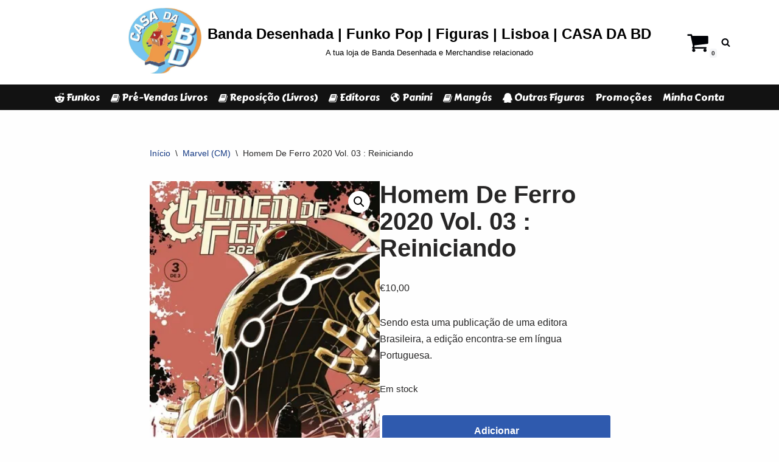

--- FILE ---
content_type: text/html; charset=UTF-8
request_url: https://www.casadabd.com/produto/homem-de-ferro-2020-reiniciando-vol-3/
body_size: 22357
content:
<!DOCTYPE html>
<html dir="ltr" lang="pt-PT" prefix="og: https://ogp.me/ns#">

<head>
	
	<meta charset="UTF-8">
	<meta name="viewport" content="width=device-width, initial-scale=1, minimum-scale=1">
	<link rel="profile" href="http://gmpg.org/xfn/11">
		<title>Homem De Ferro 2020 Vol. 03 : Reiniciando | Banda Desenhada | Funko Pop | Figuras | Lisboa | CASA DA BD</title>

		<!-- All in One SEO 4.9.3 - aioseo.com -->
	<meta name="description" content="Sendo esta uma publicação de uma editora Brasileira, a edição encontra-se em língua Portuguesa." />
	<meta name="robots" content="max-image-preview:large" />
	<link rel="canonical" href="https://www.casadabd.com/produto/homem-de-ferro-2020-reiniciando-vol-3/" />
	<meta name="generator" content="All in One SEO (AIOSEO) 4.9.3" />
		<meta property="og:locale" content="pt_PT" />
		<meta property="og:site_name" content="Banda Desenhada | Funko Pop | Figuras | Lisboa | CASA DA BD | A tua loja de Banda Desenhada e Merchandise relacionado" />
		<meta property="og:type" content="article" />
		<meta property="og:title" content="Homem De Ferro 2020 Vol. 03 : Reiniciando | Banda Desenhada | Funko Pop | Figuras | Lisboa | CASA DA BD" />
		<meta property="og:description" content="Sendo esta uma publicação de uma editora Brasileira, a edição encontra-se em língua Portuguesa." />
		<meta property="og:url" content="https://www.casadabd.com/produto/homem-de-ferro-2020-reiniciando-vol-3/" />
		<meta property="og:image" content="https://i0.wp.com/www.casadabd.com/wp-content/uploads/2020/08/cropped-1374787_435561946555162_1976526573_n-1-1.jpg?fit=666%2C601&#038;ssl=1" />
		<meta property="og:image:secure_url" content="https://i0.wp.com/www.casadabd.com/wp-content/uploads/2020/08/cropped-1374787_435561946555162_1976526573_n-1-1.jpg?fit=666%2C601&#038;ssl=1" />
		<meta property="article:published_time" content="2021-06-08T21:18:33+00:00" />
		<meta property="article:modified_time" content="2025-12-02T06:12:14+00:00" />
		<meta property="article:publisher" content="https://www.facebook.com/CasaDaBd" />
		<meta name="twitter:card" content="summary" />
		<meta name="twitter:title" content="Homem De Ferro 2020 Vol. 03 : Reiniciando | Banda Desenhada | Funko Pop | Figuras | Lisboa | CASA DA BD" />
		<meta name="twitter:description" content="Sendo esta uma publicação de uma editora Brasileira, a edição encontra-se em língua Portuguesa." />
		<meta name="twitter:image" content="https://i0.wp.com/www.casadabd.com/wp-content/uploads/2020/08/cropped-1374787_435561946555162_1976526573_n-1-1.jpg?fit=666%2C601&amp;ssl=1" />
		<script type="application/ld+json" class="aioseo-schema">
			{"@context":"https:\/\/schema.org","@graph":[{"@type":"BreadcrumbList","@id":"https:\/\/www.casadabd.com\/produto\/homem-de-ferro-2020-reiniciando-vol-3\/#breadcrumblist","itemListElement":[{"@type":"ListItem","@id":"https:\/\/www.casadabd.com#listItem","position":1,"name":"In\u00edcio","item":"https:\/\/www.casadabd.com","nextItem":{"@type":"ListItem","@id":"https:\/\/www.casadabd.com\/shop\/#listItem","name":"Loja"}},{"@type":"ListItem","@id":"https:\/\/www.casadabd.com\/shop\/#listItem","position":2,"name":"Loja","item":"https:\/\/www.casadabd.com\/shop\/","nextItem":{"@type":"ListItem","@id":"https:\/\/www.casadabd.com\/product-category\/marvel-cm\/#listItem","name":"Marvel (CM)"},"previousItem":{"@type":"ListItem","@id":"https:\/\/www.casadabd.com#listItem","name":"In\u00edcio"}},{"@type":"ListItem","@id":"https:\/\/www.casadabd.com\/product-category\/marvel-cm\/#listItem","position":3,"name":"Marvel (CM)","item":"https:\/\/www.casadabd.com\/product-category\/marvel-cm\/","nextItem":{"@type":"ListItem","@id":"https:\/\/www.casadabd.com\/produto\/homem-de-ferro-2020-reiniciando-vol-3\/#listItem","name":"Homem De Ferro 2020 Vol. 03 : Reiniciando"},"previousItem":{"@type":"ListItem","@id":"https:\/\/www.casadabd.com\/shop\/#listItem","name":"Loja"}},{"@type":"ListItem","@id":"https:\/\/www.casadabd.com\/produto\/homem-de-ferro-2020-reiniciando-vol-3\/#listItem","position":4,"name":"Homem De Ferro 2020 Vol. 03 : Reiniciando","previousItem":{"@type":"ListItem","@id":"https:\/\/www.casadabd.com\/product-category\/marvel-cm\/#listItem","name":"Marvel (CM)"}}]},{"@type":"ItemPage","@id":"https:\/\/www.casadabd.com\/produto\/homem-de-ferro-2020-reiniciando-vol-3\/#itempage","url":"https:\/\/www.casadabd.com\/produto\/homem-de-ferro-2020-reiniciando-vol-3\/","name":"Homem De Ferro 2020 Vol. 03 : Reiniciando | Banda Desenhada | Funko Pop | Figuras | Lisboa | CASA DA BD","description":"Sendo esta uma publica\u00e7\u00e3o de uma editora Brasileira, a edi\u00e7\u00e3o encontra-se em l\u00edngua Portuguesa.","inLanguage":"pt-PT","isPartOf":{"@id":"https:\/\/www.casadabd.com\/#website"},"breadcrumb":{"@id":"https:\/\/www.casadabd.com\/produto\/homem-de-ferro-2020-reiniciando-vol-3\/#breadcrumblist"},"image":{"@type":"ImageObject","url":"https:\/\/i0.wp.com\/www.casadabd.com\/wp-content\/uploads\/2021\/06\/MAR0382.jpg?fit=338%2C520&ssl=1","@id":"https:\/\/www.casadabd.com\/produto\/homem-de-ferro-2020-reiniciando-vol-3\/#mainImage","width":338,"height":520},"primaryImageOfPage":{"@id":"https:\/\/www.casadabd.com\/produto\/homem-de-ferro-2020-reiniciando-vol-3\/#mainImage"},"datePublished":"2021-06-08T21:18:33+00:00","dateModified":"2025-12-02T06:12:14+00:00"},{"@type":"Organization","@id":"https:\/\/www.casadabd.com\/#organization","name":"Universo Da BD Unipessoal, lda.","description":"A tua loja de Banda Desenhada e Merchandise relacionado","url":"https:\/\/www.casadabd.com\/","telephone":"+351964309617","logo":{"@type":"ImageObject","url":"https:\/\/i0.wp.com\/www.casadabd.com\/wp-content\/uploads\/2020\/08\/cropped-1374787_435561946555162_1976526573_n-1-1.jpg?fit=666%2C601&ssl=1","@id":"https:\/\/www.casadabd.com\/produto\/homem-de-ferro-2020-reiniciando-vol-3\/#organizationLogo","width":666,"height":601},"image":{"@id":"https:\/\/www.casadabd.com\/produto\/homem-de-ferro-2020-reiniciando-vol-3\/#organizationLogo"},"sameAs":["https:\/\/www.facebook.com\/CasaDaBd","https:\/\/www.instagram.com\/casadabd_oficial\/"]},{"@type":"WebSite","@id":"https:\/\/www.casadabd.com\/#website","url":"https:\/\/www.casadabd.com\/","name":"CASA DA BD","description":"A tua loja de Banda Desenhada e Merchandise relacionado","inLanguage":"pt-PT","publisher":{"@id":"https:\/\/www.casadabd.com\/#organization"}}]}
		</script>
		<!-- All in One SEO -->

<script>window._wca = window._wca || [];</script>
<link rel='dns-prefetch' href='//stats.wp.com' />
<link rel='dns-prefetch' href='//www.googletagmanager.com' />
<link rel='dns-prefetch' href='//maxcdn.bootstrapcdn.com' />
<link rel='dns-prefetch' href='//fonts.googleapis.com' />
<link rel='preconnect' href='//c0.wp.com' />
<link rel='preconnect' href='//i0.wp.com' />
<link rel="alternate" type="application/rss+xml" title="Banda Desenhada | Funko Pop | Figuras | Lisboa | CASA DA BD &raquo; Feed" href="https://www.casadabd.com/feed/" />
<link rel="alternate" type="application/rss+xml" title="Banda Desenhada | Funko Pop | Figuras | Lisboa | CASA DA BD &raquo; Feed de comentários" href="https://www.casadabd.com/comments/feed/" />
<link rel="alternate" type="application/rss+xml" title="Feed de comentários de Banda Desenhada | Funko Pop | Figuras | Lisboa | CASA DA BD &raquo; Homem De Ferro 2020 Vol. 03 : Reiniciando" href="https://www.casadabd.com/produto/homem-de-ferro-2020-reiniciando-vol-3/feed/" />
<link rel="alternate" title="oEmbed (JSON)" type="application/json+oembed" href="https://www.casadabd.com/wp-json/oembed/1.0/embed?url=https%3A%2F%2Fwww.casadabd.com%2Fproduto%2Fhomem-de-ferro-2020-reiniciando-vol-3%2F" />
<link rel="alternate" title="oEmbed (XML)" type="text/xml+oembed" href="https://www.casadabd.com/wp-json/oembed/1.0/embed?url=https%3A%2F%2Fwww.casadabd.com%2Fproduto%2Fhomem-de-ferro-2020-reiniciando-vol-3%2F&#038;format=xml" />
		<!-- This site uses the Google Analytics by MonsterInsights plugin v9.11.1 - Using Analytics tracking - https://www.monsterinsights.com/ -->
		<!-- Note: MonsterInsights is not currently configured on this site. The site owner needs to authenticate with Google Analytics in the MonsterInsights settings panel. -->
					<!-- No tracking code set -->
				<!-- / Google Analytics by MonsterInsights -->
		<style id='wp-img-auto-sizes-contain-inline-css'>
img:is([sizes=auto i],[sizes^="auto," i]){contain-intrinsic-size:3000px 1500px}
/*# sourceURL=wp-img-auto-sizes-contain-inline-css */
</style>
<style id='wp-emoji-styles-inline-css'>

	img.wp-smiley, img.emoji {
		display: inline !important;
		border: none !important;
		box-shadow: none !important;
		height: 1em !important;
		width: 1em !important;
		margin: 0 0.07em !important;
		vertical-align: -0.1em !important;
		background: none !important;
		padding: 0 !important;
	}
/*# sourceURL=wp-emoji-styles-inline-css */
</style>
<link rel='stylesheet' id='wp-block-library-css' href='https://c0.wp.com/c/6.9/wp-includes/css/dist/block-library/style.min.css' media='all' />
<style id='classic-theme-styles-inline-css'>
/*! This file is auto-generated */
.wp-block-button__link{color:#fff;background-color:#32373c;border-radius:9999px;box-shadow:none;text-decoration:none;padding:calc(.667em + 2px) calc(1.333em + 2px);font-size:1.125em}.wp-block-file__button{background:#32373c;color:#fff;text-decoration:none}
/*# sourceURL=/wp-includes/css/classic-themes.min.css */
</style>
<link rel='stylesheet' id='aioseo/css/src/vue/standalone/blocks/table-of-contents/global.scss-css' href='https://www.casadabd.com/wp-content/plugins/all-in-one-seo-pack/dist/Lite/assets/css/table-of-contents/global.e90f6d47.css?ver=4.9.3' media='all' />
<link rel='stylesheet' id='mediaelement-css' href='https://c0.wp.com/c/6.9/wp-includes/js/mediaelement/mediaelementplayer-legacy.min.css' media='all' />
<link rel='stylesheet' id='wp-mediaelement-css' href='https://c0.wp.com/c/6.9/wp-includes/js/mediaelement/wp-mediaelement.min.css' media='all' />
<style id='jetpack-sharing-buttons-style-inline-css'>
.jetpack-sharing-buttons__services-list{display:flex;flex-direction:row;flex-wrap:wrap;gap:0;list-style-type:none;margin:5px;padding:0}.jetpack-sharing-buttons__services-list.has-small-icon-size{font-size:12px}.jetpack-sharing-buttons__services-list.has-normal-icon-size{font-size:16px}.jetpack-sharing-buttons__services-list.has-large-icon-size{font-size:24px}.jetpack-sharing-buttons__services-list.has-huge-icon-size{font-size:36px}@media print{.jetpack-sharing-buttons__services-list{display:none!important}}.editor-styles-wrapper .wp-block-jetpack-sharing-buttons{gap:0;padding-inline-start:0}ul.jetpack-sharing-buttons__services-list.has-background{padding:1.25em 2.375em}
/*# sourceURL=https://www.casadabd.com/wp-content/plugins/jetpack/_inc/blocks/sharing-buttons/view.css */
</style>
<style id='global-styles-inline-css'>
:root{--wp--preset--aspect-ratio--square: 1;--wp--preset--aspect-ratio--4-3: 4/3;--wp--preset--aspect-ratio--3-4: 3/4;--wp--preset--aspect-ratio--3-2: 3/2;--wp--preset--aspect-ratio--2-3: 2/3;--wp--preset--aspect-ratio--16-9: 16/9;--wp--preset--aspect-ratio--9-16: 9/16;--wp--preset--color--black: #000000;--wp--preset--color--cyan-bluish-gray: #abb8c3;--wp--preset--color--white: #ffffff;--wp--preset--color--pale-pink: #f78da7;--wp--preset--color--vivid-red: #cf2e2e;--wp--preset--color--luminous-vivid-orange: #ff6900;--wp--preset--color--luminous-vivid-amber: #fcb900;--wp--preset--color--light-green-cyan: #7bdcb5;--wp--preset--color--vivid-green-cyan: #00d084;--wp--preset--color--pale-cyan-blue: #8ed1fc;--wp--preset--color--vivid-cyan-blue: #0693e3;--wp--preset--color--vivid-purple: #9b51e0;--wp--preset--color--neve-link-color: var(--nv-primary-accent);--wp--preset--color--neve-link-hover-color: var(--nv-secondary-accent);--wp--preset--color--nv-site-bg: var(--nv-site-bg);--wp--preset--color--nv-light-bg: var(--nv-light-bg);--wp--preset--color--nv-dark-bg: var(--nv-dark-bg);--wp--preset--color--neve-text-color: var(--nv-text-color);--wp--preset--color--nv-text-dark-bg: var(--nv-text-dark-bg);--wp--preset--color--nv-c-1: var(--nv-c-1);--wp--preset--color--nv-c-2: var(--nv-c-2);--wp--preset--gradient--vivid-cyan-blue-to-vivid-purple: linear-gradient(135deg,rgb(6,147,227) 0%,rgb(155,81,224) 100%);--wp--preset--gradient--light-green-cyan-to-vivid-green-cyan: linear-gradient(135deg,rgb(122,220,180) 0%,rgb(0,208,130) 100%);--wp--preset--gradient--luminous-vivid-amber-to-luminous-vivid-orange: linear-gradient(135deg,rgb(252,185,0) 0%,rgb(255,105,0) 100%);--wp--preset--gradient--luminous-vivid-orange-to-vivid-red: linear-gradient(135deg,rgb(255,105,0) 0%,rgb(207,46,46) 100%);--wp--preset--gradient--very-light-gray-to-cyan-bluish-gray: linear-gradient(135deg,rgb(238,238,238) 0%,rgb(169,184,195) 100%);--wp--preset--gradient--cool-to-warm-spectrum: linear-gradient(135deg,rgb(74,234,220) 0%,rgb(151,120,209) 20%,rgb(207,42,186) 40%,rgb(238,44,130) 60%,rgb(251,105,98) 80%,rgb(254,248,76) 100%);--wp--preset--gradient--blush-light-purple: linear-gradient(135deg,rgb(255,206,236) 0%,rgb(152,150,240) 100%);--wp--preset--gradient--blush-bordeaux: linear-gradient(135deg,rgb(254,205,165) 0%,rgb(254,45,45) 50%,rgb(107,0,62) 100%);--wp--preset--gradient--luminous-dusk: linear-gradient(135deg,rgb(255,203,112) 0%,rgb(199,81,192) 50%,rgb(65,88,208) 100%);--wp--preset--gradient--pale-ocean: linear-gradient(135deg,rgb(255,245,203) 0%,rgb(182,227,212) 50%,rgb(51,167,181) 100%);--wp--preset--gradient--electric-grass: linear-gradient(135deg,rgb(202,248,128) 0%,rgb(113,206,126) 100%);--wp--preset--gradient--midnight: linear-gradient(135deg,rgb(2,3,129) 0%,rgb(40,116,252) 100%);--wp--preset--font-size--small: 13px;--wp--preset--font-size--medium: 20px;--wp--preset--font-size--large: 36px;--wp--preset--font-size--x-large: 42px;--wp--preset--spacing--20: 0.44rem;--wp--preset--spacing--30: 0.67rem;--wp--preset--spacing--40: 1rem;--wp--preset--spacing--50: 1.5rem;--wp--preset--spacing--60: 2.25rem;--wp--preset--spacing--70: 3.38rem;--wp--preset--spacing--80: 5.06rem;--wp--preset--shadow--natural: 6px 6px 9px rgba(0, 0, 0, 0.2);--wp--preset--shadow--deep: 12px 12px 50px rgba(0, 0, 0, 0.4);--wp--preset--shadow--sharp: 6px 6px 0px rgba(0, 0, 0, 0.2);--wp--preset--shadow--outlined: 6px 6px 0px -3px rgb(255, 255, 255), 6px 6px rgb(0, 0, 0);--wp--preset--shadow--crisp: 6px 6px 0px rgb(0, 0, 0);}:where(.is-layout-flex){gap: 0.5em;}:where(.is-layout-grid){gap: 0.5em;}body .is-layout-flex{display: flex;}.is-layout-flex{flex-wrap: wrap;align-items: center;}.is-layout-flex > :is(*, div){margin: 0;}body .is-layout-grid{display: grid;}.is-layout-grid > :is(*, div){margin: 0;}:where(.wp-block-columns.is-layout-flex){gap: 2em;}:where(.wp-block-columns.is-layout-grid){gap: 2em;}:where(.wp-block-post-template.is-layout-flex){gap: 1.25em;}:where(.wp-block-post-template.is-layout-grid){gap: 1.25em;}.has-black-color{color: var(--wp--preset--color--black) !important;}.has-cyan-bluish-gray-color{color: var(--wp--preset--color--cyan-bluish-gray) !important;}.has-white-color{color: var(--wp--preset--color--white) !important;}.has-pale-pink-color{color: var(--wp--preset--color--pale-pink) !important;}.has-vivid-red-color{color: var(--wp--preset--color--vivid-red) !important;}.has-luminous-vivid-orange-color{color: var(--wp--preset--color--luminous-vivid-orange) !important;}.has-luminous-vivid-amber-color{color: var(--wp--preset--color--luminous-vivid-amber) !important;}.has-light-green-cyan-color{color: var(--wp--preset--color--light-green-cyan) !important;}.has-vivid-green-cyan-color{color: var(--wp--preset--color--vivid-green-cyan) !important;}.has-pale-cyan-blue-color{color: var(--wp--preset--color--pale-cyan-blue) !important;}.has-vivid-cyan-blue-color{color: var(--wp--preset--color--vivid-cyan-blue) !important;}.has-vivid-purple-color{color: var(--wp--preset--color--vivid-purple) !important;}.has-neve-link-color-color{color: var(--wp--preset--color--neve-link-color) !important;}.has-neve-link-hover-color-color{color: var(--wp--preset--color--neve-link-hover-color) !important;}.has-nv-site-bg-color{color: var(--wp--preset--color--nv-site-bg) !important;}.has-nv-light-bg-color{color: var(--wp--preset--color--nv-light-bg) !important;}.has-nv-dark-bg-color{color: var(--wp--preset--color--nv-dark-bg) !important;}.has-neve-text-color-color{color: var(--wp--preset--color--neve-text-color) !important;}.has-nv-text-dark-bg-color{color: var(--wp--preset--color--nv-text-dark-bg) !important;}.has-nv-c-1-color{color: var(--wp--preset--color--nv-c-1) !important;}.has-nv-c-2-color{color: var(--wp--preset--color--nv-c-2) !important;}.has-black-background-color{background-color: var(--wp--preset--color--black) !important;}.has-cyan-bluish-gray-background-color{background-color: var(--wp--preset--color--cyan-bluish-gray) !important;}.has-white-background-color{background-color: var(--wp--preset--color--white) !important;}.has-pale-pink-background-color{background-color: var(--wp--preset--color--pale-pink) !important;}.has-vivid-red-background-color{background-color: var(--wp--preset--color--vivid-red) !important;}.has-luminous-vivid-orange-background-color{background-color: var(--wp--preset--color--luminous-vivid-orange) !important;}.has-luminous-vivid-amber-background-color{background-color: var(--wp--preset--color--luminous-vivid-amber) !important;}.has-light-green-cyan-background-color{background-color: var(--wp--preset--color--light-green-cyan) !important;}.has-vivid-green-cyan-background-color{background-color: var(--wp--preset--color--vivid-green-cyan) !important;}.has-pale-cyan-blue-background-color{background-color: var(--wp--preset--color--pale-cyan-blue) !important;}.has-vivid-cyan-blue-background-color{background-color: var(--wp--preset--color--vivid-cyan-blue) !important;}.has-vivid-purple-background-color{background-color: var(--wp--preset--color--vivid-purple) !important;}.has-neve-link-color-background-color{background-color: var(--wp--preset--color--neve-link-color) !important;}.has-neve-link-hover-color-background-color{background-color: var(--wp--preset--color--neve-link-hover-color) !important;}.has-nv-site-bg-background-color{background-color: var(--wp--preset--color--nv-site-bg) !important;}.has-nv-light-bg-background-color{background-color: var(--wp--preset--color--nv-light-bg) !important;}.has-nv-dark-bg-background-color{background-color: var(--wp--preset--color--nv-dark-bg) !important;}.has-neve-text-color-background-color{background-color: var(--wp--preset--color--neve-text-color) !important;}.has-nv-text-dark-bg-background-color{background-color: var(--wp--preset--color--nv-text-dark-bg) !important;}.has-nv-c-1-background-color{background-color: var(--wp--preset--color--nv-c-1) !important;}.has-nv-c-2-background-color{background-color: var(--wp--preset--color--nv-c-2) !important;}.has-black-border-color{border-color: var(--wp--preset--color--black) !important;}.has-cyan-bluish-gray-border-color{border-color: var(--wp--preset--color--cyan-bluish-gray) !important;}.has-white-border-color{border-color: var(--wp--preset--color--white) !important;}.has-pale-pink-border-color{border-color: var(--wp--preset--color--pale-pink) !important;}.has-vivid-red-border-color{border-color: var(--wp--preset--color--vivid-red) !important;}.has-luminous-vivid-orange-border-color{border-color: var(--wp--preset--color--luminous-vivid-orange) !important;}.has-luminous-vivid-amber-border-color{border-color: var(--wp--preset--color--luminous-vivid-amber) !important;}.has-light-green-cyan-border-color{border-color: var(--wp--preset--color--light-green-cyan) !important;}.has-vivid-green-cyan-border-color{border-color: var(--wp--preset--color--vivid-green-cyan) !important;}.has-pale-cyan-blue-border-color{border-color: var(--wp--preset--color--pale-cyan-blue) !important;}.has-vivid-cyan-blue-border-color{border-color: var(--wp--preset--color--vivid-cyan-blue) !important;}.has-vivid-purple-border-color{border-color: var(--wp--preset--color--vivid-purple) !important;}.has-neve-link-color-border-color{border-color: var(--wp--preset--color--neve-link-color) !important;}.has-neve-link-hover-color-border-color{border-color: var(--wp--preset--color--neve-link-hover-color) !important;}.has-nv-site-bg-border-color{border-color: var(--wp--preset--color--nv-site-bg) !important;}.has-nv-light-bg-border-color{border-color: var(--wp--preset--color--nv-light-bg) !important;}.has-nv-dark-bg-border-color{border-color: var(--wp--preset--color--nv-dark-bg) !important;}.has-neve-text-color-border-color{border-color: var(--wp--preset--color--neve-text-color) !important;}.has-nv-text-dark-bg-border-color{border-color: var(--wp--preset--color--nv-text-dark-bg) !important;}.has-nv-c-1-border-color{border-color: var(--wp--preset--color--nv-c-1) !important;}.has-nv-c-2-border-color{border-color: var(--wp--preset--color--nv-c-2) !important;}.has-vivid-cyan-blue-to-vivid-purple-gradient-background{background: var(--wp--preset--gradient--vivid-cyan-blue-to-vivid-purple) !important;}.has-light-green-cyan-to-vivid-green-cyan-gradient-background{background: var(--wp--preset--gradient--light-green-cyan-to-vivid-green-cyan) !important;}.has-luminous-vivid-amber-to-luminous-vivid-orange-gradient-background{background: var(--wp--preset--gradient--luminous-vivid-amber-to-luminous-vivid-orange) !important;}.has-luminous-vivid-orange-to-vivid-red-gradient-background{background: var(--wp--preset--gradient--luminous-vivid-orange-to-vivid-red) !important;}.has-very-light-gray-to-cyan-bluish-gray-gradient-background{background: var(--wp--preset--gradient--very-light-gray-to-cyan-bluish-gray) !important;}.has-cool-to-warm-spectrum-gradient-background{background: var(--wp--preset--gradient--cool-to-warm-spectrum) !important;}.has-blush-light-purple-gradient-background{background: var(--wp--preset--gradient--blush-light-purple) !important;}.has-blush-bordeaux-gradient-background{background: var(--wp--preset--gradient--blush-bordeaux) !important;}.has-luminous-dusk-gradient-background{background: var(--wp--preset--gradient--luminous-dusk) !important;}.has-pale-ocean-gradient-background{background: var(--wp--preset--gradient--pale-ocean) !important;}.has-electric-grass-gradient-background{background: var(--wp--preset--gradient--electric-grass) !important;}.has-midnight-gradient-background{background: var(--wp--preset--gradient--midnight) !important;}.has-small-font-size{font-size: var(--wp--preset--font-size--small) !important;}.has-medium-font-size{font-size: var(--wp--preset--font-size--medium) !important;}.has-large-font-size{font-size: var(--wp--preset--font-size--large) !important;}.has-x-large-font-size{font-size: var(--wp--preset--font-size--x-large) !important;}
:where(.wp-block-post-template.is-layout-flex){gap: 1.25em;}:where(.wp-block-post-template.is-layout-grid){gap: 1.25em;}
:where(.wp-block-term-template.is-layout-flex){gap: 1.25em;}:where(.wp-block-term-template.is-layout-grid){gap: 1.25em;}
:where(.wp-block-columns.is-layout-flex){gap: 2em;}:where(.wp-block-columns.is-layout-grid){gap: 2em;}
:root :where(.wp-block-pullquote){font-size: 1.5em;line-height: 1.6;}
/*# sourceURL=global-styles-inline-css */
</style>
<link rel='stylesheet' id='dashicons-css' href='https://c0.wp.com/c/6.9/wp-includes/css/dashicons.min.css' media='all' />
<link rel='stylesheet' id='obfx-module-pub-css-menu-icons-0-css' href='https://maxcdn.bootstrapcdn.com/font-awesome/4.7.0/css/font-awesome.min.css?ver=3.0.5' media='all' />
<link rel='stylesheet' id='obfx-module-pub-css-menu-icons-1-css' href='https://www.casadabd.com/wp-content/plugins/themeisle-companion/obfx_modules/menu-icons/css/public.css?ver=3.0.5' media='all' />
<link rel='stylesheet' id='fontawesome-css' href='https://www.casadabd.com/wp-content/plugins/woo-custom-cart-button/assets/css/font-awesome.min.css?ver=362975074' media='all' />
<link rel='stylesheet' id='catcbll-users-css' href='https://www.casadabd.com/wp-content/plugins/woo-custom-cart-button/assets/css/users.css?ver=3895452891' media='all' />
<link rel='stylesheet' id='catcbll-hover-css' href='https://www.casadabd.com/wp-content/plugins/woo-custom-cart-button/assets/css/hover.css?ver=1049285030' media='all' />
<link rel='stylesheet' id='catcbll-hover-min-css' href='https://www.casadabd.com/wp-content/plugins/woo-custom-cart-button/assets/css/hover-min.css?ver=1238941589' media='all' />
<link rel='stylesheet' id='catcbll-elementor-widgets-css' href='https://www.casadabd.com/wp-content/plugins/woo-custom-cart-button/assets/css/elementor-widgets.css?ver=2501523277' media='all' />
<link rel='stylesheet' id='catcbll-readytouse-css' href='https://www.casadabd.com/wp-content/plugins/woo-custom-cart-button/assets/css/ready-to-use.css?ver=489764319' media='all' />
<link rel='stylesheet' id='photoswipe-css' href='https://c0.wp.com/p/woocommerce/10.4.3/assets/css/photoswipe/photoswipe.min.css' media='all' />
<link rel='stylesheet' id='photoswipe-default-skin-css' href='https://c0.wp.com/p/woocommerce/10.4.3/assets/css/photoswipe/default-skin/default-skin.min.css' media='all' />
<link rel='stylesheet' id='woocommerce-layout-css' href='https://c0.wp.com/p/woocommerce/10.4.3/assets/css/woocommerce-layout.css' media='all' />
<style id='woocommerce-layout-inline-css'>

	.infinite-scroll .woocommerce-pagination {
		display: none;
	}
/*# sourceURL=woocommerce-layout-inline-css */
</style>
<link rel='stylesheet' id='woocommerce-smallscreen-css' href='https://c0.wp.com/p/woocommerce/10.4.3/assets/css/woocommerce-smallscreen.css' media='only screen and (max-width: 768px)' />
<link rel='stylesheet' id='woocommerce-general-css' href='https://c0.wp.com/p/woocommerce/10.4.3/assets/css/woocommerce.css' media='all' />
<style id='woocommerce-inline-inline-css'>
.woocommerce form .form-row .required { visibility: visible; }
/*# sourceURL=woocommerce-inline-inline-css */
</style>
<link rel='stylesheet' id='neve-woocommerce-css' href='https://www.casadabd.com/wp-content/themes/neve/assets/css/woocommerce.min.css?ver=4.2.2' media='all' />
<link rel='stylesheet' id='neve-style-css' href='https://www.casadabd.com/wp-content/themes/neve/style-main-new.min.css?ver=4.2.2' media='all' />
<style id='neve-style-inline-css'>
.is-menu-sidebar .header-menu-sidebar { visibility: visible; }.is-menu-sidebar.menu_sidebar_slide_left .header-menu-sidebar { transform: translate3d(0, 0, 0); left: 0; }.is-menu-sidebar.menu_sidebar_slide_right .header-menu-sidebar { transform: translate3d(0, 0, 0); right: 0; }.is-menu-sidebar.menu_sidebar_pull_right .header-menu-sidebar, .is-menu-sidebar.menu_sidebar_pull_left .header-menu-sidebar { transform: translateX(0); }.is-menu-sidebar.menu_sidebar_dropdown .header-menu-sidebar { height: auto; }.is-menu-sidebar.menu_sidebar_dropdown .header-menu-sidebar-inner { max-height: 400px; padding: 20px 0; }.is-menu-sidebar.menu_sidebar_full_canvas .header-menu-sidebar { opacity: 1; }.header-menu-sidebar .menu-item-nav-search:not(.floating) { pointer-events: none; }.header-menu-sidebar .menu-item-nav-search .is-menu-sidebar { pointer-events: unset; }@media screen and (max-width: 960px) { .builder-item.cr .item--inner { --textalign: center; --justify: center; } }
.nv-meta-list li.meta:not(:last-child):after { content:"/" }.nv-meta-list .no-mobile{
			display:none;
		}.nv-meta-list li.last::after{
			content: ""!important;
		}@media (min-width: 769px) {
			.nv-meta-list .no-mobile {
				display: inline-block;
			}
			.nv-meta-list li.last:not(:last-child)::after {
		 		content: "/" !important;
			}
		}
 :root{ --container: 748px;--postwidth:100%; --primarybtnbg: var(--nv-primary-accent); --primarybtnhoverbg: var(--nv-primary-accent); --primarybtncolor: #fff; --secondarybtncolor: var(--nv-primary-accent); --primarybtnhovercolor: #fff; --secondarybtnhovercolor: var(--nv-primary-accent);--primarybtnborderradius:3px;--secondarybtnborderradius:3px;--secondarybtnborderwidth:3px;--btnpadding:13px 15px;--primarybtnpadding:13px 15px;--secondarybtnpadding:calc(13px - 3px) calc(15px - 3px); --bodyfontfamily: Arial,Helvetica,sans-serif; --bodyfontsize: 15px; --bodylineheight: 1.6; --bodyletterspacing: 0px; --bodyfontweight: 400; --h1fontsize: 36px; --h1fontweight: 700; --h1lineheight: 1.2; --h1letterspacing: 0px; --h1texttransform: none; --h2fontsize: 28px; --h2fontweight: 700; --h2lineheight: 1.3; --h2letterspacing: 0px; --h2texttransform: none; --h3fontsize: 24px; --h3fontweight: 700; --h3lineheight: 1.4; --h3letterspacing: 0px; --h3texttransform: none; --h4fontsize: 20px; --h4fontweight: 700; --h4lineheight: 1.6; --h4letterspacing: 0px; --h4texttransform: none; --h5fontsize: 16px; --h5fontweight: 700; --h5lineheight: 1.6; --h5letterspacing: 0px; --h5texttransform: none; --h6fontsize: 14px; --h6fontweight: 700; --h6lineheight: 1.6; --h6letterspacing: 0px; --h6texttransform: none;--formfieldborderwidth:2px;--formfieldborderradius:3px; --formfieldbgcolor: var(--nv-site-bg); --formfieldbordercolor: #dddddd; --formfieldcolor: var(--nv-text-color);--formfieldpadding:10px 12px; } .nv-index-posts{ --borderradius:0px; } .has-neve-button-color-color{ color: var(--nv-primary-accent)!important; } .has-neve-button-color-background-color{ background-color: var(--nv-primary-accent)!important; } .alignfull > [class*="__inner-container"], .alignwide > [class*="__inner-container"]{ max-width:718px;margin:auto } .nv-meta-list{ --avatarsize: 20px; } .single .nv-meta-list{ --avatarsize: 20px; } .nv-is-boxed.nv-comments-wrap{ --padding:20px; } .nv-is-boxed.comment-respond{ --padding:20px; } .single:not(.single-product), .page{ --c-vspace:0 0 0 0;; } .scroll-to-top{ --color: var(--nv-text-dark-bg);--padding:8px 10px; --borderradius: 3px; --bgcolor: var(--nv-primary-accent); --hovercolor: var(--nv-text-dark-bg); --hoverbgcolor: var(--nv-primary-accent);--size:16px; } .global-styled{ --bgcolor: var(--nv-site-bg); } .header-top{ --rowbcolor: var(--nv-light-bg); --color: #000206; } .header-main{ --rowbcolor: var(--nv-light-bg); --color: #ffffff; --bgcolor: var(--nv-dark-bg); } .header-bottom{ --rowbcolor: var(--nv-light-bg); --color: #000000; --bgcolor: var(--nv-site-bg); } .header-menu-sidebar-bg{ --justify: flex-start; --textalign: left;--flexg: 1;--wrapdropdownwidth: auto; --color: var(--nv-text-color); --bgcolor: var(--nv-site-bg); } .header-menu-sidebar{ width: 360px; } .builder-item--logo{ --maxwidth: 120px; --color: #000000; --fs: 24px;--padding:10px 0;--margin:0; --textalign: center;--justify: center; } .builder-item--nav-icon,.header-menu-sidebar .close-sidebar-panel .navbar-toggle{ --borderradius:0; } .builder-item--nav-icon{ --label-margin:0 5px 0 0;;--padding:10px 15px;--margin:0; } .builder-item--primary-menu{ --hovercolor: var(--nv-secondary-accent); --hovertextcolor: var(--nv-text-color); --activecolor: #ff9100; --spacing: 20px; --height: 25px;--padding:0;--margin:0; --fontfamily: "Carter One"; --fontsize: 1em; --lineheight: 1.6em; --letterspacing: 0px; --fontweight: 500; --texttransform: capitalize; --iconsize: 1em; } .hfg-is-group.has-primary-menu .inherit-ff{ --inheritedff: Carter One; --inheritedfw: 500; } .builder-item--header_search{ --height: 40px;--formfieldborderwidth:2px;--formfieldborderradius:2px;--padding:0;--margin:0; } .builder-item--header_search_responsive{ --iconsize: 15px; --formfieldfontsize: 14px;--formfieldborderwidth:2px;--formfieldborderradius:2px; --height: 40px;--padding:0 10px;--margin:0; } .builder-item--header_cart_icon{ --iconsize: 37px; --labelsize: 15px;--padding:0 10px;--margin:0; } .footer-top-inner .row{ grid-template-columns:repeat(4, 1fr); --valign: flex-start; } .footer-top{ --rowbcolor: var(--nv-light-bg); --color: #ffffff; --bgcolor: #000000; } .footer-main-inner .row{ grid-template-columns:1fr; --valign: flex-start; } .footer-main{ --rowbcolor: var(--nv-light-bg); --color: #ffffff; --bgcolor: #ffffff; } .footer-bottom-inner .row{ grid-template-columns:1fr; --valign: flex-start; } .footer-bottom{ --rowbcolor: #ffffff; --color: #ffffff; --bgcolor: #ffffff; } .builder-item--footer-one-widgets{ --padding:0;--margin:0; --textalign: left;--justify: flex-start; } .builder-item--footer-two-widgets{ --padding:0;--margin:0; --textalign: left;--justify: flex-start; } .builder-item--footer-three-widgets{ --padding:0;--margin:0; --textalign: left;--justify: flex-start; } .builder-item--footer-four-widgets{ --padding:0;--margin:0; --textalign: left;--justify: flex-start; } @media(min-width: 576px){ :root{ --container: 992px;--postwidth:50%;--btnpadding:13px 15px;--primarybtnpadding:13px 15px;--secondarybtnpadding:calc(13px - 3px) calc(15px - 3px); --bodyfontsize: 16px; --bodylineheight: 1.6; --bodyletterspacing: 0px; --h1fontsize: 38px; --h1lineheight: 1.2; --h1letterspacing: 0px; --h2fontsize: 30px; --h2lineheight: 1.2; --h2letterspacing: 0px; --h3fontsize: 26px; --h3lineheight: 1.4; --h3letterspacing: 0px; --h4fontsize: 22px; --h4lineheight: 1.5; --h4letterspacing: 0px; --h5fontsize: 18px; --h5lineheight: 1.6; --h5letterspacing: 0px; --h6fontsize: 14px; --h6lineheight: 1.6; --h6letterspacing: 0px; } .nv-meta-list{ --avatarsize: 20px; } .single .nv-meta-list{ --avatarsize: 20px; } .nv-is-boxed.nv-comments-wrap{ --padding:30px; } .nv-is-boxed.comment-respond{ --padding:30px; } .single:not(.single-product), .page{ --c-vspace:0 0 0 0;; } .scroll-to-top{ --padding:8px 10px;--size:16px; } .header-menu-sidebar-bg{ --justify: flex-start; --textalign: left;--flexg: 1;--wrapdropdownwidth: auto; } .header-menu-sidebar{ width: 360px; } .builder-item--logo{ --maxwidth: 120px; --fs: 24px;--padding:10px 0;--margin:0; --textalign: center;--justify: center; } .builder-item--nav-icon{ --label-margin:0 5px 0 0;;--padding:10px 15px;--margin:0; } .builder-item--primary-menu{ --spacing: 20px; --height: 25px;--padding:0;--margin:0; --fontsize: 1em; --lineheight: 1.6em; --letterspacing: 0px; --iconsize: 1em; } .builder-item--header_search{ --height: 40px;--formfieldborderwidth:2px;--formfieldborderradius:2px;--padding:0;--margin:0; } .builder-item--header_search_responsive{ --formfieldfontsize: 14px;--formfieldborderwidth:2px;--formfieldborderradius:2px; --height: 40px;--padding:0 10px;--margin:0; } .builder-item--header_cart_icon{ --padding:0 10px;--margin:0; } .builder-item--footer-one-widgets{ --padding:0;--margin:0; --textalign: left;--justify: flex-start; } .builder-item--footer-two-widgets{ --padding:0;--margin:0; --textalign: left;--justify: flex-start; } .builder-item--footer-three-widgets{ --padding:0;--margin:0; --textalign: left;--justify: flex-start; } .builder-item--footer-four-widgets{ --padding:0;--margin:0; --textalign: left;--justify: flex-start; } }@media(min-width: 960px){ :root{ --container: 1170px;--postwidth:33.333333333333%;--btnpadding:13px 15px;--primarybtnpadding:13px 15px;--secondarybtnpadding:calc(13px - 3px) calc(15px - 3px); --bodyfontsize: 16px; --bodylineheight: 1.7; --bodyletterspacing: 0px; --h1fontsize: 40px; --h1lineheight: 1.1; --h1letterspacing: 0px; --h2fontsize: 32px; --h2lineheight: 1.2; --h2letterspacing: 0px; --h3fontsize: 28px; --h3lineheight: 1.4; --h3letterspacing: 0px; --h4fontsize: 24px; --h4lineheight: 1.5; --h4letterspacing: 0px; --h5fontsize: 20px; --h5lineheight: 1.6; --h5letterspacing: 0px; --h6fontsize: 16px; --h6lineheight: 1.6; --h6letterspacing: 0px; } #content .container .col, #content .container-fluid .col{ max-width: 70%; } .alignfull > [class*="__inner-container"], .alignwide > [class*="__inner-container"]{ max-width:789px } .container-fluid .alignfull > [class*="__inner-container"], .container-fluid .alignwide > [class*="__inner-container"]{ max-width:calc(70% + 15px) } .nv-sidebar-wrap, .nv-sidebar-wrap.shop-sidebar{ max-width: 30%; } .nv-meta-list{ --avatarsize: 20px; } .single .nv-meta-list{ --avatarsize: 20px; } .nv-is-boxed.nv-comments-wrap{ --padding:40px; } .nv-is-boxed.comment-respond{ --padding:40px; } .single:not(.single-product), .page{ --c-vspace:0 0 0 0;; } .scroll-to-top{ --padding:8px 10px;--size:16px; } .header-top{ --height:113px; } .header-main{ --height:42px; } .header-menu-sidebar-bg{ --justify: flex-start; --textalign: left;--flexg: 1;--wrapdropdownwidth: auto; } .header-menu-sidebar{ width: 360px; } .builder-item--logo{ --maxwidth: 120px; --fs: 24px;--padding:5px 0 10px 0;;--margin:0; --textalign: center;--justify: center; } .builder-item--nav-icon{ --label-margin:0 5px 0 0;;--padding:10px 15px;--margin:0; } .builder-item--primary-menu{ --spacing: 10px; --height: 5px;--padding:0;--margin:0; --fontsize: 1em; --lineheight: 1.6em; --letterspacing: 0px; --iconsize: 1em; } .builder-item--header_search{ --height: 40px;--formfieldborderwidth:2px;--formfieldborderradius:2px;--padding:0;--margin:0; } .builder-item--header_search_responsive{ --formfieldfontsize: 14px;--formfieldborderwidth:2px;--formfieldborderradius:2px; --height: 40px;--padding:0 10px;--margin:0; } .builder-item--header_cart_icon{ --padding:0 10px;--margin:0; } .builder-item--footer-one-widgets{ --padding:0;--margin:-14px; --textalign: left;--justify: flex-start; } .builder-item--footer-two-widgets{ --padding:0;--margin:0; --textalign: left;--justify: flex-start; } .builder-item--footer-three-widgets{ --padding:0;--margin:0; --textalign: left;--justify: flex-start; } .builder-item--footer-four-widgets{ --padding:0;--margin:0; --textalign: left;--justify: flex-start; } }.nv-content-wrap .elementor a:not(.button):not(.wp-block-file__button){ text-decoration: none; }.scroll-to-top {right: 20px; border: none; position: fixed; bottom: 30px; display: none; opacity: 0; visibility: hidden; transition: opacity 0.3s ease-in-out, visibility 0.3s ease-in-out; align-items: center; justify-content: center; z-index: 999; } @supports (-webkit-overflow-scrolling: touch) { .scroll-to-top { bottom: 74px; } } .scroll-to-top.image { background-position: center; } .scroll-to-top .scroll-to-top-image { width: 100%; height: 100%; } .scroll-to-top .scroll-to-top-label { margin: 0; padding: 5px; } .scroll-to-top:hover { text-decoration: none; } .scroll-to-top.scroll-to-top-left {left: 20px; right: unset;} .scroll-to-top.scroll-show-mobile { display: flex; } @media (min-width: 960px) { .scroll-to-top { display: flex; } }.scroll-to-top { color: var(--color); padding: var(--padding); border-radius: var(--borderradius); background: var(--bgcolor); } .scroll-to-top:hover, .scroll-to-top:focus { color: var(--hovercolor); background: var(--hoverbgcolor); } .scroll-to-top-icon, .scroll-to-top.image .scroll-to-top-image { width: var(--size); height: var(--size); } .scroll-to-top-image { background-image: var(--bgimage); background-size: cover; }:root{--nv-primary-accent:#2f5aae;--nv-secondary-accent:#143983;--nv-site-bg:#fefefe;--nv-light-bg:#f4f5f7;--nv-dark-bg:#121212;--nv-text-color:#272626;--nv-text-dark-bg:#ffffff;--nv-c-1:#9463ae;--nv-c-2:#be574b;--nv-fallback-ff:Arial, Helvetica, sans-serif;}
:root{--e-global-color-nvprimaryaccent:#2f5aae;--e-global-color-nvsecondaryaccent:#143983;--e-global-color-nvsitebg:#fefefe;--e-global-color-nvlightbg:#f4f5f7;--e-global-color-nvdarkbg:#121212;--e-global-color-nvtextcolor:#272626;--e-global-color-nvtextdarkbg:#ffffff;--e-global-color-nvc1:#9463ae;--e-global-color-nvc2:#be574b;}
/*# sourceURL=neve-style-inline-css */
</style>
<link rel='stylesheet' id='flexible-shipping-free-shipping-css' href='https://www.casadabd.com/wp-content/plugins/flexible-shipping/assets/dist/css/free-shipping.css?ver=6.5.3.2' media='all' />
<link rel='stylesheet' id='neve-google-font-carter-one-css' href='//fonts.googleapis.com/css?family=Carter+One%3A500%2C400&#038;display=swap&#038;ver=4.2.2' media='all' />
<script src="https://c0.wp.com/c/6.9/wp-includes/js/jquery/jquery.min.js" id="jquery-core-js"></script>
<script src="https://c0.wp.com/c/6.9/wp-includes/js/jquery/jquery-migrate.min.js" id="jquery-migrate-js"></script>
<script src="https://c0.wp.com/p/woocommerce/10.4.3/assets/js/jquery-blockui/jquery.blockUI.min.js" id="wc-jquery-blockui-js" defer data-wp-strategy="defer"></script>
<script id="wc-add-to-cart-js-extra">
var wc_add_to_cart_params = {"ajax_url":"/wp-admin/admin-ajax.php","wc_ajax_url":"/?wc-ajax=%%endpoint%%","i18n_view_cart":"Ver carrinho","cart_url":"https://www.casadabd.com/cart/","is_cart":"","cart_redirect_after_add":"no"};
//# sourceURL=wc-add-to-cart-js-extra
</script>
<script src="https://c0.wp.com/p/woocommerce/10.4.3/assets/js/frontend/add-to-cart.min.js" id="wc-add-to-cart-js" defer data-wp-strategy="defer"></script>
<script src="https://c0.wp.com/p/woocommerce/10.4.3/assets/js/zoom/jquery.zoom.min.js" id="wc-zoom-js" defer data-wp-strategy="defer"></script>
<script src="https://c0.wp.com/p/woocommerce/10.4.3/assets/js/flexslider/jquery.flexslider.min.js" id="wc-flexslider-js" defer data-wp-strategy="defer"></script>
<script src="https://c0.wp.com/p/woocommerce/10.4.3/assets/js/photoswipe/photoswipe.min.js" id="wc-photoswipe-js" defer data-wp-strategy="defer"></script>
<script src="https://c0.wp.com/p/woocommerce/10.4.3/assets/js/photoswipe/photoswipe-ui-default.min.js" id="wc-photoswipe-ui-default-js" defer data-wp-strategy="defer"></script>
<script id="wc-single-product-js-extra">
var wc_single_product_params = {"i18n_required_rating_text":"Seleccione uma classifica\u00e7\u00e3o","i18n_rating_options":["1 of 5 stars","2 of 5 stars","3 of 5 stars","4 of 5 stars","5 of 5 stars"],"i18n_product_gallery_trigger_text":"View full-screen image gallery","review_rating_required":"yes","flexslider":{"rtl":false,"animation":"slide","smoothHeight":true,"directionNav":false,"controlNav":"thumbnails","slideshow":false,"animationSpeed":500,"animationLoop":false,"allowOneSlide":false},"zoom_enabled":"1","zoom_options":[],"photoswipe_enabled":"1","photoswipe_options":{"shareEl":false,"closeOnScroll":false,"history":false,"hideAnimationDuration":0,"showAnimationDuration":0},"flexslider_enabled":"1"};
//# sourceURL=wc-single-product-js-extra
</script>
<script src="https://c0.wp.com/p/woocommerce/10.4.3/assets/js/frontend/single-product.min.js" id="wc-single-product-js" defer data-wp-strategy="defer"></script>
<script src="https://c0.wp.com/p/woocommerce/10.4.3/assets/js/js-cookie/js.cookie.min.js" id="wc-js-cookie-js" defer data-wp-strategy="defer"></script>
<script id="woocommerce-js-extra">
var woocommerce_params = {"ajax_url":"/wp-admin/admin-ajax.php","wc_ajax_url":"/?wc-ajax=%%endpoint%%","i18n_password_show":"Show password","i18n_password_hide":"Hide password"};
//# sourceURL=woocommerce-js-extra
</script>
<script src="https://c0.wp.com/p/woocommerce/10.4.3/assets/js/frontend/woocommerce.min.js" id="woocommerce-js" defer data-wp-strategy="defer"></script>
<script src="https://stats.wp.com/s-202603.js" id="woocommerce-analytics-js" defer data-wp-strategy="defer"></script>

<!-- Google tag (gtag.js) snippet added by Site Kit -->
<!-- Google Analytics snippet added by Site Kit -->
<script src="https://www.googletagmanager.com/gtag/js?id=GT-PJNXQFG" id="google_gtagjs-js" async></script>
<script id="google_gtagjs-js-after">
window.dataLayer = window.dataLayer || [];function gtag(){dataLayer.push(arguments);}
gtag("set","linker",{"domains":["www.casadabd.com"]});
gtag("js", new Date());
gtag("set", "developer_id.dZTNiMT", true);
gtag("config", "GT-PJNXQFG");
//# sourceURL=google_gtagjs-js-after
</script>
<link rel="https://api.w.org/" href="https://www.casadabd.com/wp-json/" /><link rel="alternate" title="JSON" type="application/json" href="https://www.casadabd.com/wp-json/wp/v2/product/14783" /><link rel="EditURI" type="application/rsd+xml" title="RSD" href="https://www.casadabd.com/xmlrpc.php?rsd" />
<meta name="generator" content="WordPress 6.9" />
<meta name="generator" content="WooCommerce 10.4.3" />
<link rel='shortlink' href='https://www.casadabd.com/?p=14783' />
<meta name="generator" content="Site Kit by Google 1.170.0" />	<style>img#wpstats{display:none}</style>
		<!-- Google site verification - Google for WooCommerce -->
<meta name="google-site-verification" content="wRnQIz3MaEdMdBCjQB1VOqLMOAUnQE7ezbfxBNwICtI" />
	<noscript><style>.woocommerce-product-gallery{ opacity: 1 !important; }</style></noscript>
	<meta name="generator" content="Elementor 3.34.1; features: additional_custom_breakpoints; settings: css_print_method-external, google_font-enabled, font_display-auto">
			<style>
				.e-con.e-parent:nth-of-type(n+4):not(.e-lazyloaded):not(.e-no-lazyload),
				.e-con.e-parent:nth-of-type(n+4):not(.e-lazyloaded):not(.e-no-lazyload) * {
					background-image: none !important;
				}
				@media screen and (max-height: 1024px) {
					.e-con.e-parent:nth-of-type(n+3):not(.e-lazyloaded):not(.e-no-lazyload),
					.e-con.e-parent:nth-of-type(n+3):not(.e-lazyloaded):not(.e-no-lazyload) * {
						background-image: none !important;
					}
				}
				@media screen and (max-height: 640px) {
					.e-con.e-parent:nth-of-type(n+2):not(.e-lazyloaded):not(.e-no-lazyload),
					.e-con.e-parent:nth-of-type(n+2):not(.e-lazyloaded):not(.e-no-lazyload) * {
						background-image: none !important;
					}
				}
			</style>
						<meta name="theme-color" content="#52CCFA">
			<link rel="icon" href="https://i0.wp.com/www.casadabd.com/wp-content/uploads/2020/08/cropped-1374787_435561946555162_1976526573_n-1.jpg?fit=32%2C32&#038;ssl=1" sizes="32x32" />
<link rel="icon" href="https://i0.wp.com/www.casadabd.com/wp-content/uploads/2020/08/cropped-1374787_435561946555162_1976526573_n-1.jpg?fit=192%2C192&#038;ssl=1" sizes="192x192" />
<link rel="apple-touch-icon" href="https://i0.wp.com/www.casadabd.com/wp-content/uploads/2020/08/cropped-1374787_435561946555162_1976526573_n-1.jpg?fit=180%2C180&#038;ssl=1" />
<meta name="msapplication-TileImage" content="https://i0.wp.com/www.casadabd.com/wp-content/uploads/2020/08/cropped-1374787_435561946555162_1976526573_n-1.jpg?fit=270%2C270&#038;ssl=1" />

		<!-- Global site tag (gtag.js) - Google Ads: AW-701599026 - Google for WooCommerce -->
		<script async src="https://www.googletagmanager.com/gtag/js?id=AW-701599026"></script>
		<script>
			window.dataLayer = window.dataLayer || [];
			function gtag() { dataLayer.push(arguments); }
			gtag( 'consent', 'default', {
				analytics_storage: 'denied',
				ad_storage: 'denied',
				ad_user_data: 'denied',
				ad_personalization: 'denied',
				region: ['AT', 'BE', 'BG', 'HR', 'CY', 'CZ', 'DK', 'EE', 'FI', 'FR', 'DE', 'GR', 'HU', 'IS', 'IE', 'IT', 'LV', 'LI', 'LT', 'LU', 'MT', 'NL', 'NO', 'PL', 'PT', 'RO', 'SK', 'SI', 'ES', 'SE', 'GB', 'CH'],
				wait_for_update: 500,
			} );
			gtag('js', new Date());
			gtag('set', 'developer_id.dOGY3NW', true);
			gtag("config", "AW-701599026", { "groups": "GLA", "send_page_view": false });		</script>

		
	</head>

<body  class="wp-singular product-template-default single single-product postid-14783 wp-custom-logo wp-theme-neve theme-neve woocommerce woocommerce-page woocommerce-no-js  nv-blog-grid nv-sidebar-right menu_sidebar_slide_left elementor-default elementor-kit-4695" id="neve_body"  >
<script>
gtag("event", "page_view", {send_to: "GLA"});
</script>
<div class="wrapper">
	
	<header class="header"  >
		<a class="neve-skip-link show-on-focus" href="#content" >
			Avançar para o conteúdo		</a>
		<div id="header-grid"  class="hfg_header site-header">
	<div class="header--row header-top hide-on-mobile hide-on-tablet layout-full-contained has-center header--row"
	data-row-id="top" data-show-on="desktop">

	<div
		class="header--row-inner header-top-inner">
		<div class="container">
			<div
				class="row row--wrapper"
				data-section="hfg_header_layout_top" >
				<div class="hfg-slot left"></div><div class="hfg-slot center"><div class="builder-item desktop-center"><div class="item--inner builder-item--logo"
		data-section="title_tagline"
		data-item-id="logo">
	
<div class="site-logo">
	<a class="brand" href="https://www.casadabd.com/" aria-label="Banda Desenhada | Funko Pop | Figuras | Lisboa | CASA DA BD A tua loja de Banda Desenhada e Merchandise relacionado" rel="home"><div class="title-with-logo"><img fetchpriority="high" width="666" height="601" src="https://i0.wp.com/www.casadabd.com/wp-content/uploads/2020/08/cropped-1374787_435561946555162_1976526573_n-1-1.jpg?fit=666%2C601&amp;ssl=1" class="neve-site-logo skip-lazy" alt="" data-variant="logo" decoding="async" srcset="https://i0.wp.com/www.casadabd.com/wp-content/uploads/2020/08/cropped-1374787_435561946555162_1976526573_n-1-1.jpg?w=666&amp;ssl=1 666w, https://i0.wp.com/www.casadabd.com/wp-content/uploads/2020/08/cropped-1374787_435561946555162_1976526573_n-1-1.jpg?resize=300%2C271&amp;ssl=1 300w, https://i0.wp.com/www.casadabd.com/wp-content/uploads/2020/08/cropped-1374787_435561946555162_1976526573_n-1-1.jpg?resize=600%2C541&amp;ssl=1 600w" sizes="(max-width: 666px) 100vw, 666px" /><div class="nv-title-tagline-wrap"><p class="site-title">Banda Desenhada | Funko Pop | Figuras | Lisboa | CASA DA BD</p><small>A tua loja de Banda Desenhada e Merchandise relacionado</small></div></div></a></div>
	</div>

</div></div><div class="hfg-slot right"><div class="builder-item desktop-center hfg-is-group"><div class="item--inner builder-item--header_cart_icon"
		data-section="header_cart_icon"
		data-item-id="header_cart_icon">
	
<div class="component-wrap">
	<div class="responsive-nav-cart menu-item-nav-cart
	dropdown cart-is-empty	">
		<a href="https://www.casadabd.com/cart/" class="cart-icon-wrapper">
						<span class="nv-icon nv-cart"><svg width="15" height="15" viewBox="0 0 1792 1792" xmlns="http://www.w3.org/2000/svg"><path d="M704 1536q0 52-38 90t-90 38-90-38-38-90 38-90 90-38 90 38 38 90zm896 0q0 52-38 90t-90 38-90-38-38-90 38-90 90-38 90 38 38 90zm128-1088v512q0 24-16.5 42.5t-40.5 21.5l-1044 122q13 60 13 70 0 16-24 64h920q26 0 45 19t19 45-19 45-45 19h-1024q-26 0-45-19t-19-45q0-11 8-31.5t16-36 21.5-40 15.5-29.5l-177-823h-204q-26 0-45-19t-19-45 19-45 45-19h256q16 0 28.5 6.5t19.5 15.5 13 24.5 8 26 5.5 29.5 4.5 26h1201q26 0 45 19t19 45z"/></svg></span>			<span class="screen-reader-text">
				Carrinho			</span>
			<span class="cart-count">
				0			</span>
					</a>
				<div class="nv-nav-cart widget">

			<div class="widget woocommerce widget_shopping_cart"> <div class="hide_cart_widget_if_empty"><div class="widget_shopping_cart_content"></div></div></div>		</div>
			</div>
</div>


	</div>

<div class="item--inner builder-item--header_search_responsive"
		data-section="header_search_responsive"
		data-item-id="header_search_responsive">
	<div class="nv-search-icon-component" >
	<div  class="menu-item-nav-search minimal">
		<a aria-label="Pesquisar" href="#" class="nv-icon nv-search" >
				<svg width="15" height="15" viewBox="0 0 1792 1792" xmlns="http://www.w3.org/2000/svg"><path d="M1216 832q0-185-131.5-316.5t-316.5-131.5-316.5 131.5-131.5 316.5 131.5 316.5 316.5 131.5 316.5-131.5 131.5-316.5zm512 832q0 52-38 90t-90 38q-54 0-90-38l-343-342q-179 124-399 124-143 0-273.5-55.5t-225-150-150-225-55.5-273.5 55.5-273.5 150-225 225-150 273.5-55.5 273.5 55.5 225 150 150 225 55.5 273.5q0 220-124 399l343 343q37 37 37 90z" /></svg>
			</a>		<div class="nv-nav-search" aria-label="search">
			<div class="form-wrap ">
				
<form role="search"
	method="get"
	class="search-form"
	action="https://www.casadabd.com/">
	<label>
		<span class="screen-reader-text">Pesquisar por...</span>
	</label>
	<input type="search"
		class="search-field"
		aria-label="Pesquisar"
		placeholder="Pesquisar por..."
		value=""
		name="s"/>
	<button type="submit"
			class="search-submit nv-submit"
			aria-label="Pesquisar">
					<span class="nv-search-icon-wrap">
				<span class="nv-icon nv-search" >
				<svg width="15" height="15" viewBox="0 0 1792 1792" xmlns="http://www.w3.org/2000/svg"><path d="M1216 832q0-185-131.5-316.5t-316.5-131.5-316.5 131.5-131.5 316.5 131.5 316.5 316.5 131.5 316.5-131.5 131.5-316.5zm512 832q0 52-38 90t-90 38q-54 0-90-38l-343-342q-179 124-399 124-143 0-273.5-55.5t-225-150-150-225-55.5-273.5 55.5-273.5 150-225 225-150 273.5-55.5 273.5 55.5 225 150 150 225 55.5 273.5q0 220-124 399l343 343q37 37 37 90z" /></svg>
			</span>			</span>
			</button>
	</form>
			</div>
					</div>
	</div>
</div>
	</div>

</div></div>							</div>
		</div>
	</div>
</div>


<nav class="header--row header-main hide-on-mobile hide-on-tablet layout-fullwidth nv-navbar has-center header--row"
	data-row-id="main" data-show-on="desktop">

	<div
		class="header--row-inner header-main-inner">
		<div class="container">
			<div
				class="row row--wrapper"
				data-section="hfg_header_layout_main" >
				<div class="hfg-slot left"></div><div class="hfg-slot center"><div class="builder-item has-nav"><div class="item--inner builder-item--primary-menu has_menu"
		data-section="header_menu_primary"
		data-item-id="primary-menu">
	<div class="nv-nav-wrap">
	<div role="navigation" class="nav-menu-primary style-border-bottom m-style"
			aria-label="Menu principal">

		<ul id="nv-primary-navigation-main" class="primary-menu-ul nav-ul menu-desktop"><li id="menu-item-47597" class="menu-item menu-item-type-post_type menu-item-object-page menu-item-47597"><div class="wrap"><a href="https://www.casadabd.com/elementor-47572/"><i class="obfx-menu-icon fa fa-reddit-alien"></i>Funkos</a></div></li>
<li id="menu-item-25688" class="menu-item menu-item-type-taxonomy menu-item-object-product_cat menu-item-25688"><div class="wrap"><a href="https://www.casadabd.com/product-category/pre-vendas-2/"><i class="obfx-menu-icon fa fa-book"></i>Pré-Vendas Livros</a></div></li>
<li id="menu-item-50272" class="menu-item menu-item-type-taxonomy menu-item-object-product_cat menu-item-50272"><div class="wrap"><a href="https://www.casadabd.com/product-category/reposicao-livros/"><i class="obfx-menu-icon fa fa-book"></i>Reposição (Livros)</a></div></li>
<li id="menu-item-47426" class="menu-item menu-item-type-post_type menu-item-object-page menu-item-47426"><div class="wrap"><a href="https://www.casadabd.com/editoras/"><i class="obfx-menu-icon fa fa-book"></i>Editoras</a></div></li>
<li id="menu-item-47712" class="menu-item menu-item-type-post_type menu-item-object-page menu-item-47712"><div class="wrap"><a href="https://www.casadabd.com/panini/"><i class="obfx-menu-icon dashicons dashicons-admin-site"></i>Panini</a></div></li>
<li id="menu-item-47484" class="menu-item menu-item-type-post_type menu-item-object-page menu-item-47484"><div class="wrap"><a href="https://www.casadabd.com/47469-2/"><i class="obfx-menu-icon fa fa-book"></i>Mangás</a></div></li>
<li id="menu-item-47420" class="menu-item menu-item-type-taxonomy menu-item-object-product_cat menu-item-47420"><div class="wrap"><a href="https://www.casadabd.com/product-category/figuras-outras/"><i class="obfx-menu-icon fa fa-qq"></i>Outras Figuras</a></div></li>
<li id="menu-item-47419" class="menu-item menu-item-type-taxonomy menu-item-object-product_cat menu-item-47419"><div class="wrap"><a href="https://www.casadabd.com/product-category/promocoes/">Promoções</a></div></li>
<li id="menu-item-25730" class="menu-item menu-item-type-post_type menu-item-object-page menu-item-25730"><div class="wrap"><a href="https://www.casadabd.com/my-account/">Minha Conta</a></div></li>
</ul>	</div>
</div>

	</div>

</div></div><div class="hfg-slot right"></div>							</div>
		</div>
	</div>
</nav>

<div class="header--row header-top hide-on-desktop layout-full-contained header--row"
	data-row-id="top" data-show-on="mobile">

	<div
		class="header--row-inner header-top-inner">
		<div class="container">
			<div
				class="row row--wrapper"
				data-section="hfg_header_layout_top" >
				<div class="hfg-slot left"><div class="builder-item tablet-center mobile-center"><div class="item--inner builder-item--logo"
		data-section="title_tagline"
		data-item-id="logo">
	
<div class="site-logo">
	<a class="brand" href="https://www.casadabd.com/" aria-label="Banda Desenhada | Funko Pop | Figuras | Lisboa | CASA DA BD A tua loja de Banda Desenhada e Merchandise relacionado" rel="home"><div class="title-with-logo"><img fetchpriority="high" width="666" height="601" src="https://i0.wp.com/www.casadabd.com/wp-content/uploads/2020/08/cropped-1374787_435561946555162_1976526573_n-1-1.jpg?fit=666%2C601&amp;ssl=1" class="neve-site-logo skip-lazy" alt="" data-variant="logo" decoding="async" srcset="https://i0.wp.com/www.casadabd.com/wp-content/uploads/2020/08/cropped-1374787_435561946555162_1976526573_n-1-1.jpg?w=666&amp;ssl=1 666w, https://i0.wp.com/www.casadabd.com/wp-content/uploads/2020/08/cropped-1374787_435561946555162_1976526573_n-1-1.jpg?resize=300%2C271&amp;ssl=1 300w, https://i0.wp.com/www.casadabd.com/wp-content/uploads/2020/08/cropped-1374787_435561946555162_1976526573_n-1-1.jpg?resize=600%2C541&amp;ssl=1 600w" sizes="(max-width: 666px) 100vw, 666px" /><div class="nv-title-tagline-wrap"><p class="site-title">Banda Desenhada | Funko Pop | Figuras | Lisboa | CASA DA BD</p><small>A tua loja de Banda Desenhada e Merchandise relacionado</small></div></div></a></div>
	</div>

</div></div><div class="hfg-slot right"></div>							</div>
		</div>
	</div>
</div>

<div class="header--row header-bottom hide-on-desktop layout-full-contained header--row"
	data-row-id="bottom" data-show-on="mobile">

	<div
		class="header--row-inner header-bottom-inner">
		<div class="container">
			<div
				class="row row--wrapper"
				data-section="hfg_header_layout_bottom" >
				<div class="hfg-slot left"><div class="builder-item tablet-left mobile-left hfg-is-group"><div class="item--inner builder-item--nav-icon"
		data-section="header_menu_icon"
		data-item-id="nav-icon">
	<div class="menu-mobile-toggle item-button navbar-toggle-wrapper">
	<button type="button" class=" navbar-toggle"
			value="Menu de navegação"
					aria-label="Menu de navegação "
			aria-expanded="false" onclick="if('undefined' !== typeof toggleAriaClick ) { toggleAriaClick() }">
					<span class="bars">
				<span class="icon-bar"></span>
				<span class="icon-bar"></span>
				<span class="icon-bar"></span>
			</span>
					<span class="screen-reader-text">Menu de navegação</span>
	</button>
</div> <!--.navbar-toggle-wrapper-->


	</div>

<div class="item--inner builder-item--header_cart_icon"
		data-section="header_cart_icon"
		data-item-id="header_cart_icon">
	
<div class="component-wrap">
	<div class="responsive-nav-cart menu-item-nav-cart
	dropdown cart-is-empty	">
		<a href="https://www.casadabd.com/cart/" class="cart-icon-wrapper">
						<span class="nv-icon nv-cart"><svg width="15" height="15" viewBox="0 0 1792 1792" xmlns="http://www.w3.org/2000/svg"><path d="M704 1536q0 52-38 90t-90 38-90-38-38-90 38-90 90-38 90 38 38 90zm896 0q0 52-38 90t-90 38-90-38-38-90 38-90 90-38 90 38 38 90zm128-1088v512q0 24-16.5 42.5t-40.5 21.5l-1044 122q13 60 13 70 0 16-24 64h920q26 0 45 19t19 45-19 45-45 19h-1024q-26 0-45-19t-19-45q0-11 8-31.5t16-36 21.5-40 15.5-29.5l-177-823h-204q-26 0-45-19t-19-45 19-45 45-19h256q16 0 28.5 6.5t19.5 15.5 13 24.5 8 26 5.5 29.5 4.5 26h1201q26 0 45 19t19 45z"/></svg></span>			<span class="screen-reader-text">
				Carrinho			</span>
			<span class="cart-count">
				0			</span>
					</a>
				<div class="nv-nav-cart widget">

			<div class="widget woocommerce widget_shopping_cart"> <div class="hide_cart_widget_if_empty"><div class="widget_shopping_cart_content"></div></div></div>		</div>
			</div>
</div>


	</div>

</div></div><div class="hfg-slot right"><div class="builder-item tablet-left mobile-left"><div class="item--inner builder-item--header_search"
		data-section="header_search"
		data-item-id="header_search">
	<div class="component-wrap search-field">
	<div class="widget widget-search"  style="padding: 0;margin: 8px 2px;"  >
		
<form role="search"
	method="get"
	class="search-form"
	action="https://www.casadabd.com/">
	<label>
		<span class="screen-reader-text">Pesquisar por...</span>
	</label>
	<input type="search"
		class="search-field"
		aria-label="Pesquisar"
		placeholder="Procura"
		value=""
		name="s"/>
	<button type="submit"
			class="search-submit nv-submit"
			aria-label="Pesquisar">
					<span class="nv-search-icon-wrap">
				<span class="nv-icon nv-search" >
				<svg width="15" height="15" viewBox="0 0 1792 1792" xmlns="http://www.w3.org/2000/svg"><path d="M1216 832q0-185-131.5-316.5t-316.5-131.5-316.5 131.5-131.5 316.5 131.5 316.5 316.5 131.5 316.5-131.5 131.5-316.5zm512 832q0 52-38 90t-90 38q-54 0-90-38l-343-342q-179 124-399 124-143 0-273.5-55.5t-225-150-150-225-55.5-273.5 55.5-273.5 150-225 225-150 273.5-55.5 273.5 55.5 225 150 150 225 55.5 273.5q0 220-124 399l343 343q37 37 37 90z" /></svg>
			</span>			</span>
			</button>
	</form>
	</div>
</div>
	</div>

</div></div>							</div>
		</div>
	</div>
</div>

<div
		id="header-menu-sidebar" class="header-menu-sidebar tcb menu-sidebar-panel slide_left hfg-pe"
		data-row-id="sidebar">
	<div id="header-menu-sidebar-bg" class="header-menu-sidebar-bg">
				<div class="close-sidebar-panel navbar-toggle-wrapper">
			<button type="button" class="hamburger is-active  navbar-toggle active" 					value="Menu de navegação"
					aria-label="Menu de navegação "
					aria-expanded="false" onclick="if('undefined' !== typeof toggleAriaClick ) { toggleAriaClick() }">
								<span class="bars">
						<span class="icon-bar"></span>
						<span class="icon-bar"></span>
						<span class="icon-bar"></span>
					</span>
								<span class="screen-reader-text">
			Menu de navegação					</span>
			</button>
		</div>
					<div id="header-menu-sidebar-inner" class="header-menu-sidebar-inner tcb ">
						<div class="builder-item has-nav"><div class="item--inner builder-item--primary-menu has_menu"
		data-section="header_menu_primary"
		data-item-id="primary-menu">
	<div class="nv-nav-wrap">
	<div role="navigation" class="nav-menu-primary style-border-bottom m-style"
			aria-label="Menu principal">

		<ul id="nv-primary-navigation-sidebar" class="primary-menu-ul nav-ul menu-mobile"><li class="menu-item menu-item-type-post_type menu-item-object-page menu-item-47597"><div class="wrap"><a href="https://www.casadabd.com/elementor-47572/"><i class="obfx-menu-icon fa fa-reddit-alien"></i>Funkos</a></div></li>
<li class="menu-item menu-item-type-taxonomy menu-item-object-product_cat menu-item-25688"><div class="wrap"><a href="https://www.casadabd.com/product-category/pre-vendas-2/"><i class="obfx-menu-icon fa fa-book"></i>Pré-Vendas Livros</a></div></li>
<li class="menu-item menu-item-type-taxonomy menu-item-object-product_cat menu-item-50272"><div class="wrap"><a href="https://www.casadabd.com/product-category/reposicao-livros/"><i class="obfx-menu-icon fa fa-book"></i>Reposição (Livros)</a></div></li>
<li class="menu-item menu-item-type-post_type menu-item-object-page menu-item-47426"><div class="wrap"><a href="https://www.casadabd.com/editoras/"><i class="obfx-menu-icon fa fa-book"></i>Editoras</a></div></li>
<li class="menu-item menu-item-type-post_type menu-item-object-page menu-item-47712"><div class="wrap"><a href="https://www.casadabd.com/panini/"><i class="obfx-menu-icon dashicons dashicons-admin-site"></i>Panini</a></div></li>
<li class="menu-item menu-item-type-post_type menu-item-object-page menu-item-47484"><div class="wrap"><a href="https://www.casadabd.com/47469-2/"><i class="obfx-menu-icon fa fa-book"></i>Mangás</a></div></li>
<li class="menu-item menu-item-type-taxonomy menu-item-object-product_cat menu-item-47420"><div class="wrap"><a href="https://www.casadabd.com/product-category/figuras-outras/"><i class="obfx-menu-icon fa fa-qq"></i>Outras Figuras</a></div></li>
<li class="menu-item menu-item-type-taxonomy menu-item-object-product_cat menu-item-47419"><div class="wrap"><a href="https://www.casadabd.com/product-category/promocoes/">Promoções</a></div></li>
<li class="menu-item menu-item-type-post_type menu-item-object-page menu-item-25730"><div class="wrap"><a href="https://www.casadabd.com/my-account/">Minha Conta</a></div></li>
</ul>	</div>
</div>

	</div>

</div>					</div>
	</div>
</div>
<div class="header-menu-sidebar-overlay hfg-ov hfg-pe" onclick="if('undefined' !== typeof toggleAriaClick ) { toggleAriaClick() }"></div>
</div>
	</header>

	<style>.nav-ul li:focus-within .wrap.active + .sub-menu { opacity: 1; visibility: visible; }.nav-ul li.neve-mega-menu:focus-within .wrap.active + .sub-menu { display: grid; }.nav-ul li > .wrap { display: flex; align-items: center; position: relative; padding: 0 4px; }.nav-ul:not(.menu-mobile):not(.neve-mega-menu) > li > .wrap > a { padding-top: 1px }</style>

	
	<main id="content" class="neve-main">

<div class="container shop-container"><div class="row">
	<div class="nv-index-posts nv-shop col"><div class="nv-bc-count-wrap"><nav class="woocommerce-breadcrumb" aria-label="Breadcrumb"><a href="https://www.casadabd.com">Início</a><span class="nv-breadcrumb-delimiter">\</span><a href="https://www.casadabd.com/product-category/marvel-cm/">Marvel (CM)</a><span class="nv-breadcrumb-delimiter">\</span>Homem De Ferro 2020 Vol. 03 : Reiniciando</nav></div>
					
			<div class="woocommerce-notices-wrapper"></div><div id="product-14783" class="product type-product post-14783 status-publish first instock product_cat-marvel-cm has-post-thumbnail shipping-taxable purchasable product-type-simple">

	<div class="nv-single-product-top"><div class="woocommerce-product-gallery woocommerce-product-gallery--with-images woocommerce-product-gallery--columns-4 images" data-columns="4" style="opacity: 0; transition: opacity .25s ease-in-out;">
	<div class="woocommerce-product-gallery__wrapper">
		<div data-thumb="https://i0.wp.com/www.casadabd.com/wp-content/uploads/2021/06/MAR0382.jpg?resize=100%2C100&#038;ssl=1" data-thumb-alt="Homem De Ferro 2020 Vol. 03 : Reiniciando" data-thumb-srcset="https://i0.wp.com/www.casadabd.com/wp-content/uploads/2021/06/MAR0382.jpg?resize=150%2C150&amp;ssl=1 150w, https://i0.wp.com/www.casadabd.com/wp-content/uploads/2021/06/MAR0382.jpg?resize=100%2C100&amp;ssl=1 100w, https://i0.wp.com/www.casadabd.com/wp-content/uploads/2021/06/MAR0382.jpg?zoom=2&amp;resize=100%2C100&amp;ssl=1 200w, https://i0.wp.com/www.casadabd.com/wp-content/uploads/2021/06/MAR0382.jpg?zoom=3&amp;resize=100%2C100&amp;ssl=1 300w"  data-thumb-sizes="(max-width: 100px) 100vw, 100px" class="woocommerce-product-gallery__image"><a href="https://i0.wp.com/www.casadabd.com/wp-content/uploads/2021/06/MAR0382.jpg?fit=338%2C520&#038;ssl=1"><img width="338" height="520" src="https://i0.wp.com/www.casadabd.com/wp-content/uploads/2021/06/MAR0382.jpg?fit=338%2C520&amp;ssl=1" class="wp-post-image" alt="Homem De Ferro 2020 Vol. 03 : Reiniciando" data-caption="" data-src="https://i0.wp.com/www.casadabd.com/wp-content/uploads/2021/06/MAR0382.jpg?fit=338%2C520&#038;ssl=1" data-large_image="https://i0.wp.com/www.casadabd.com/wp-content/uploads/2021/06/MAR0382.jpg?fit=338%2C520&#038;ssl=1" data-large_image_width="338" data-large_image_height="520" decoding="async" srcset="https://i0.wp.com/www.casadabd.com/wp-content/uploads/2021/06/MAR0382.jpg?w=338&amp;ssl=1 338w, https://i0.wp.com/www.casadabd.com/wp-content/uploads/2021/06/MAR0382.jpg?resize=195%2C300&amp;ssl=1 195w, https://i0.wp.com/www.casadabd.com/wp-content/uploads/2021/06/MAR0382.jpg?resize=300%2C462&amp;ssl=1 300w" sizes="(max-width: 338px) 100vw, 338px" /></a></div>	</div>
</div>

	<div class="summary entry-summary">
		<h1 class="product_title entry-title">Homem De Ferro 2020 Vol. 03 : Reiniciando</h1><p class="price"><span class="woocommerce-Price-amount amount"><bdi><span class="woocommerce-Price-currencySymbol">&euro;</span>10,00</bdi></span></p>
<div class="woocommerce-product-details__short-description">
	<p>Sendo esta uma publicação de uma editora Brasileira, a edição encontra-se em língua Portuguesa.</p>
</div>
        <style>
            :root {
                --wccb-text-align: center;
                --wccb-margin: 20px 0px 20px 0px;
                --wccb-display: block;
                --wccb-border-radius: 1px !important;
                --wccb-color:  !important;
                --wccb-font-size: 14px !important;
                --wccb-padding: px px !important;
                --wccb-border: 0px solid ;
                --wccb-background-color:  !important;
                --wccb-border-color:  !important;
            }

            .catcbnl_mtxt{width: 100%; display: inline-block;}.crtubtn13 {--font-size1: var(--wccb-font-size);}.crtubtn13{--text-align1: center;-text-decoration1: none;--display1: inline-block;}.single-product .0:before{border-radius:var(--border-radius1); !important;background: !important;color:#fff !important;}.single-product .catcbll:hover{border-radius:1 !important;background-color: !important;color:#fff !important;}        </style>
<p class="stock in-stock">Em stock</p>

	
	<form class="cart" action="https://www.casadabd.com/produto/homem-de-ferro-2020-reiniciando-vol-3/" method="post" enctype='multipart/form-data'>
		
		<div class="quantity">
		<label class="screen-reader-text" for="quantity_6968aab4d3991">Quantidade de Homem De Ferro 2020 Vol. 03 : Reiniciando</label>
	<input
		type="hidden"
				id="quantity_6968aab4d3991"
		class="input-text qty text"
		name="quantity"
		value="1"
		aria-label="Quantidade do produto"
				min="1"
					max="1"
							step="1"
			placeholder=""
			inputmode="numeric"
			autocomplete="off"
			/>
	</div>

		<button type="submit" name="add-to-cart" value="14783" class="single_add_to_cart_button button alt">Adicionar</button>

			</form>

	
<div class="catcbnl_mtxt"></div><div id="ppcp-recaptcha-v2-container" style="margin:20px 0;"></div><div class="product_meta">

	
	
		<span class="sku_wrapper">REF: <span class="sku">9786555128512</span></span>

	
	<span class="posted_in">Categoria: <a href="https://www.casadabd.com/product-category/marvel-cm/" rel="tag">Marvel (CM)</a></span>
	
	
</div>
	</div>

	</div>
	<div class="woocommerce-tabs wc-tabs-wrapper">
		<ul class="tabs wc-tabs" role="tablist">
							<li role="presentation" class="additional_information_tab" id="tab-title-additional_information">
					<a href="#tab-additional_information" role="tab" aria-controls="tab-additional_information">
						Informação adicional					</a>
				</li>
							<li role="presentation" class="reviews_tab" id="tab-title-reviews">
					<a href="#tab-reviews" role="tab" aria-controls="tab-reviews">
						Avaliações (0)					</a>
				</li>
					</ul>
					<div class="woocommerce-Tabs-panel woocommerce-Tabs-panel--additional_information panel entry-content wc-tab" id="tab-additional_information" role="tabpanel" aria-labelledby="tab-title-additional_information">
				

<table class="woocommerce-product-attributes shop_attributes" aria-label="Detalhes do produto">
			<tr class="woocommerce-product-attributes-item woocommerce-product-attributes-item--weight">
			<th class="woocommerce-product-attributes-item__label" scope="row">Peso</th>
			<td class="woocommerce-product-attributes-item__value">290 g</td>
		</tr>
	</table>
			</div>
					<div class="woocommerce-Tabs-panel woocommerce-Tabs-panel--reviews panel entry-content wc-tab" id="tab-reviews" role="tabpanel" aria-labelledby="tab-title-reviews">
				<div id="reviews" class="woocommerce-Reviews">
	<div id="comments">
		<h2 class="woocommerce-Reviews-title">
			Avaliações		</h2>

					<p class="woocommerce-noreviews">Ainda não existem avaliações.</p>
			</div>

			<div id="review_form_wrapper">
			<div id="review_form">
					<div id="respond" class="comment-respond">
		<span id="reply-title" class="comment-reply-title" role="heading" aria-level="3">Seja o primeiro a avaliar &ldquo;Homem De Ferro 2020 Vol. 03 : Reiniciando&rdquo; <small><a rel="nofollow" id="cancel-comment-reply-link" href="/produto/homem-de-ferro-2020-reiniciando-vol-3/#respond" style="display:none;">Cancelar resposta</a></small></span><form action="https://www.casadabd.com/wp-comments-post.php" method="post" id="commentform" class="comment-form"><p class="comment-notes"><span id="email-notes">O seu endereço de email não será publicado.</span> <span class="required-field-message">Campos obrigatórios marcados com <span class="required">*</span></span></p><div class="comment-form-rating"><label for="rating" id="comment-form-rating-label">A sua classificação&nbsp;<span class="required">*</span></label><select name="rating" id="rating" required>
						<option value="">Taxa&hellip;</option>
						<option value="5">Perfeito</option>
						<option value="4">Bom</option>
						<option value="3">Razoável</option>
						<option value="2">Nada mal</option>
						<option value="1">Muito fraca</option>
					</select></div><p class="comment-form-comment"><label for="comment">A sua avaliação sobre o produto&nbsp;<span class="required">*</span></label><textarea id="comment" name="comment" cols="45" rows="8" required></textarea></p><p class="comment-form-author"><label for="author">Nome&nbsp;<span class="required">*</span></label><input id="author" name="author" type="text" autocomplete="name" value="" size="30" required /></p>
<p class="comment-form-email"><label for="email">Email&nbsp;<span class="required">*</span></label><input id="email" name="email" type="email" autocomplete="email" value="" size="30" required /></p>
<p class="comment-form-cookies-consent"><input id="wp-comment-cookies-consent" name="wp-comment-cookies-consent" type="checkbox" value="yes" /> <label for="wp-comment-cookies-consent">Guardar o meu nome, email e site neste navegador para a próxima vez que eu comentar.</label></p>
<p class="form-submit"><input name="submit" type="submit" id="submit" class="submit" value="Enviar" /> <input type='hidden' name='comment_post_ID' value='14783' id='comment_post_ID' />
<input type='hidden' name='comment_parent' id='comment_parent' value='0' />
</p></form>	</div><!-- #respond -->
				</div>
		</div>
	
	<div class="clear"></div>
</div>
			</div>
		
			</div>


	<section class="related products">

					<h2>Produtos Relacionados</h2>
				<ul class="products columns-4">

			
					<li class="product type-product post-11486 status-publish first instock product_cat-marvel-cm has-post-thumbnail shipping-taxable purchasable product-type-simple">
	<div class="nv-card-content-wrapper"><a href="https://www.casadabd.com/produto/vingadores-sem-rumo-deuses-bruxas-e-barbaros-vol-2/" class="woocommerce-LoopProduct-link woocommerce-loop-product__link"><div class="sp-product-image "><div class="img-wrap"><img width="300" height="460" src="https://i0.wp.com/www.casadabd.com/wp-content/uploads/2021/05/MAR0249.jpg?fit=300%2C460&amp;ssl=1" class="attachment-woocommerce_thumbnail size-woocommerce_thumbnail" alt="Vingadores Sem Rumo Vol. 02 : Deuses, Bruxas E Bárbaros" decoding="async" srcset="https://i0.wp.com/www.casadabd.com/wp-content/uploads/2021/05/MAR0249.jpg?w=339&amp;ssl=1 339w, https://i0.wp.com/www.casadabd.com/wp-content/uploads/2021/05/MAR0249.jpg?resize=196%2C300&amp;ssl=1 196w, https://i0.wp.com/www.casadabd.com/wp-content/uploads/2021/05/MAR0249.jpg?resize=300%2C460&amp;ssl=1 300w" sizes="(max-width: 300px) 100vw, 300px" /></div></div><h2 class="woocommerce-loop-product__title">Vingadores Sem Rumo Vol. 02 : Deuses, Bruxas E Bárbaros</h2>
	<span class="price"><span class="woocommerce-Price-amount amount"><bdi><span class="woocommerce-Price-currencySymbol">&euro;</span>9,00</bdi></span></span>
</a><a href="/produto/homem-de-ferro-2020-reiniciando-vol-3/?add-to-cart=11486" aria-describedby="woocommerce_loop_add_to_cart_link_describedby_11486" data-quantity="1" class="button product_type_simple add_to_cart_button ajax_add_to_cart" data-product_id="11486" data-product_sku="9788542628371" aria-label="Adiciona ao carrinho: &ldquo;Vingadores Sem Rumo Vol. 02 : Deuses, Bruxas E Bárbaros&rdquo;" rel="nofollow" data-success_message="&ldquo;Vingadores Sem Rumo Vol. 02 : Deuses, Bruxas E Bárbaros&rdquo; foi adicionado ao seu carrinho" role="button">Adicionar</a>	<span id="woocommerce_loop_add_to_cart_link_describedby_11486" class="screen-reader-text">
			</span>
<div class="catcbnl_mtxt"></div></div></li>

			
					<li class="product type-product post-12407 status-publish instock product_cat-marvel-cm has-post-thumbnail shipping-taxable purchasable product-type-simple">
	<div class="nv-card-content-wrapper"><a href="https://www.casadabd.com/produto/pre-venda-gaviao-arqueiro-queda-livre/" class="woocommerce-LoopProduct-link woocommerce-loop-product__link"><div class="sp-product-image "><div class="img-wrap"><img loading="lazy" width="300" height="460" src="https://i0.wp.com/www.casadabd.com/wp-content/uploads/2021/05/MAR0268.jpg?fit=300%2C460&amp;ssl=1" class="attachment-woocommerce_thumbnail size-woocommerce_thumbnail" alt="Gavião Arqueiro : Queda Livre" decoding="async" srcset="https://i0.wp.com/www.casadabd.com/wp-content/uploads/2021/05/MAR0268.jpg?w=339&amp;ssl=1 339w, https://i0.wp.com/www.casadabd.com/wp-content/uploads/2021/05/MAR0268.jpg?resize=196%2C300&amp;ssl=1 196w, https://i0.wp.com/www.casadabd.com/wp-content/uploads/2021/05/MAR0268.jpg?resize=300%2C460&amp;ssl=1 300w" sizes="(max-width: 300px) 100vw, 300px" /></div></div><h2 class="woocommerce-loop-product__title">Gavião Arqueiro : Queda Livre</h2>
	<span class="price"><span class="woocommerce-Price-amount amount"><bdi><span class="woocommerce-Price-currencySymbol">&euro;</span>10,00</bdi></span></span>
</a><a href="/produto/homem-de-ferro-2020-reiniciando-vol-3/?add-to-cart=12407" aria-describedby="woocommerce_loop_add_to_cart_link_describedby_12407" data-quantity="1" class="button product_type_simple add_to_cart_button ajax_add_to_cart" data-product_id="12407" data-product_sku="venda0027" aria-label="Adiciona ao carrinho: &ldquo;Gavião Arqueiro : Queda Livre&rdquo;" rel="nofollow" data-success_message="&ldquo;Gavião Arqueiro : Queda Livre&rdquo; foi adicionado ao seu carrinho" role="button">Adicionar</a>	<span id="woocommerce_loop_add_to_cart_link_describedby_12407" class="screen-reader-text">
			</span>
<div class="catcbnl_mtxt"></div></div></li>

			
					<li class="product type-product post-11386 status-publish instock product_cat-marvel-cm has-post-thumbnail shipping-taxable purchasable product-type-simple">
	<div class="nv-card-content-wrapper"><a href="https://www.casadabd.com/produto/justiceiro-equipe-de-exterminio-vol-4/" class="woocommerce-LoopProduct-link woocommerce-loop-product__link"><div class="sp-product-image "><div class="img-wrap"><img loading="lazy" width="300" height="457" src="https://i0.wp.com/www.casadabd.com/wp-content/uploads/2021/05/MAR0195.jpg?fit=300%2C457&amp;ssl=1" class="attachment-woocommerce_thumbnail size-woocommerce_thumbnail" alt="Justiceiro (3ª Série) Vol. 04 : Equipe De Extermínio" decoding="async" srcset="https://i0.wp.com/www.casadabd.com/wp-content/uploads/2021/05/MAR0195.jpg?w=341&amp;ssl=1 341w, https://i0.wp.com/www.casadabd.com/wp-content/uploads/2021/05/MAR0195.jpg?resize=197%2C300&amp;ssl=1 197w, https://i0.wp.com/www.casadabd.com/wp-content/uploads/2021/05/MAR0195.jpg?resize=300%2C457&amp;ssl=1 300w" sizes="(max-width: 300px) 100vw, 300px" /></div></div><h2 class="woocommerce-loop-product__title">Justiceiro (3ª Série) Vol. 04 : Equipe De Extermínio</h2>
	<span class="price"><span class="woocommerce-Price-amount amount"><bdi><span class="woocommerce-Price-currencySymbol">&euro;</span>8,00</bdi></span></span>
</a><a href="/produto/homem-de-ferro-2020-reiniciando-vol-3/?add-to-cart=11386" aria-describedby="woocommerce_loop_add_to_cart_link_describedby_11386" data-quantity="1" class="button product_type_simple add_to_cart_button ajax_add_to_cart" data-product_id="11386" data-product_sku="9786555124149" aria-label="Adiciona ao carrinho: &ldquo;Justiceiro (3ª Série) Vol. 04 : Equipe De Extermínio&rdquo;" rel="nofollow" data-success_message="&ldquo;Justiceiro (3ª Série) Vol. 04 : Equipe De Extermínio&rdquo; foi adicionado ao seu carrinho" role="button">Adicionar</a>	<span id="woocommerce_loop_add_to_cart_link_describedby_11386" class="screen-reader-text">
			</span>
<div class="catcbnl_mtxt"></div></div></li>

			
					<li class="product type-product post-14489 status-publish last instock product_cat-marvel-cm has-post-thumbnail shipping-taxable purchasable product-type-simple">
	<div class="nv-card-content-wrapper"><a href="https://www.casadabd.com/produto/imperio-vol-2/" class="woocommerce-LoopProduct-link woocommerce-loop-product__link"><div class="sp-product-image "><div class="img-wrap"><img loading="lazy" width="300" height="463" src="https://i0.wp.com/www.casadabd.com/wp-content/uploads/2021/06/MAR0289.jpg?fit=300%2C463&amp;ssl=1" class="attachment-woocommerce_thumbnail size-woocommerce_thumbnail" alt="Impéryo Vol. 02 : Da Lua À Terra" decoding="async" srcset="https://i0.wp.com/www.casadabd.com/wp-content/uploads/2021/06/MAR0289.jpg?w=337&amp;ssl=1 337w, https://i0.wp.com/www.casadabd.com/wp-content/uploads/2021/06/MAR0289.jpg?resize=194%2C300&amp;ssl=1 194w, https://i0.wp.com/www.casadabd.com/wp-content/uploads/2021/06/MAR0289.jpg?resize=300%2C463&amp;ssl=1 300w" sizes="(max-width: 300px) 100vw, 300px" /></div></div><h2 class="woocommerce-loop-product__title">Impéryo Vol. 02 : Da Lua À Terra</h2>
	<span class="price"><span class="woocommerce-Price-amount amount"><bdi><span class="woocommerce-Price-currencySymbol">&euro;</span>9,00</bdi></span></span>
</a><a href="/produto/homem-de-ferro-2020-reiniciando-vol-3/?add-to-cart=14489" aria-describedby="woocommerce_loop_add_to_cart_link_describedby_14489" data-quantity="1" class="button product_type_simple add_to_cart_button ajax_add_to_cart" data-product_id="14489" data-product_sku="venda0089" aria-label="Adiciona ao carrinho: &ldquo;Impéryo Vol. 02 : Da Lua À Terra&rdquo;" rel="nofollow" data-success_message="&ldquo;Impéryo Vol. 02 : Da Lua À Terra&rdquo; foi adicionado ao seu carrinho" role="button">Adicionar</a>	<span id="woocommerce_loop_add_to_cart_link_describedby_14489" class="screen-reader-text">
			</span>
<div class="catcbnl_mtxt"></div></div></li>

			
		</ul>

	</section>
	</div>

<script>
gtag("event", "view_item", {
			send_to: "GLA",
			ecomm_pagetype: "product",
			value: 10.000000,
			items:[{
				id: "gla_14783",
				price: 10.000000,
				google_business_vertical: "retail",
				name: "Homem De Ferro 2020 Vol. 03 : Reiniciando",
				category: "Marvel (CM)",
			}]});
</script>

		
	</div>
	
</div></div>
</main><!--/.neve-main-->

<button tabindex="0" id="scroll-to-top" class="scroll-to-top scroll-to-top-right  scroll-show-mobile icon" aria-label="Voltar para o topo"><svg class="scroll-to-top-icon" aria-hidden="true" role="img" xmlns="http://www.w3.org/2000/svg" width="15" height="15" viewBox="0 0 15 15"><rect width="15" height="15" fill="none"/><path fill="currentColor" d="M2,8.48l-.65-.65a.71.71,0,0,1,0-1L7,1.14a.72.72,0,0,1,1,0l5.69,5.7a.71.71,0,0,1,0,1L13,8.48a.71.71,0,0,1-1,0L8.67,4.94v8.42a.7.7,0,0,1-.7.7H7a.7.7,0,0,1-.7-.7V4.94L3,8.47a.7.7,0,0,1-1,0Z"/></svg></button><footer class="site-footer" id="site-footer"  >
	<div class="hfg_footer">
		<div class="footer--row footer-top hide-on-mobile hide-on-tablet layout-full-contained"
	id="cb-row--footer-desktop-top"
	data-row-id="top" data-show-on="desktop">
	<div
		class="footer--row-inner footer-top-inner footer-content-wrap">
		<div class="container">
			<div
				class="hfg-grid nv-footer-content hfg-grid-top row--wrapper row "
				data-section="hfg_footer_layout_top" >
				<div class="hfg-slot left"><div class="builder-item desktop-left tablet-left mobile-left"><div class="item--inner builder-item--footer-one-widgets"
		data-section="neve_sidebar-widgets-footer-one-widgets"
		data-item-id="footer-one-widgets">
		<div class="widget-area">
		<div id="text-3" class="widget widget_text"><p class="widget-title">CASA DA BD</p>			<div class="textwidget"><p><strong>A tua loja de Banda Desenhada e Merchandise relacionado.<br />
<em>&#8211; </em><em>Banda Desenhada :</em></strong><br />
A maior variedade a nível de comics e mangás das editoras Panini, JBC, Pipoca &amp; Nanquim, Comix Zone e muitas outras. <strong><br />
<em>&#8211; Funko Pops :</em><br />
</strong>Muitas centenas de pops diferentes e tudo disponível em stock. <strong><br />
<em>&#8211; Outras Figuras </em><br />
</strong>Desde Diamond, Mcfarlane, Neca, Mezco, Mcfarlane, Storm, etc.  <strong><br />
</strong></p>
</div>
		</div>	</div>
	</div>

</div></div><div class="hfg-slot c-left"><div class="builder-item desktop-left tablet-left mobile-left"><div class="item--inner builder-item--footer-two-widgets"
		data-section="neve_sidebar-widgets-footer-two-widgets"
		data-item-id="footer-two-widgets">
		<div class="widget-area">
		<div id="text-4" class="widget widget_text"><p class="widget-title">Lojas &#038; Contactos</p>			<div class="textwidget"><p><a href="https://www.casadabd.com/?page_id=4818"><strong>Loja &#8211; Lumiar</strong></a><br />
Aberta das 10:00 às 18:00 de Segunda a Sábado<br />
Contactos : 964309617 &#8211; 216032574</p>
<p><a href="https://www.casadabd.com/?page_id=4818"><strong>Loja &#8211; Mercado de Santa Clara</strong></a><br />
Aberta das 9:00 às 16:00  (Sábados)<br />
Aberta das 9:00 às 13:00 (Terças)<br />
Sem contacto telefónico</p>
<p>&#8211;<a href="https://www.casadabd.com/localizar/"> Localização das Lojas Físicas</a><br />
<strong>E-mail geral</strong><br />
casadabd@casadabd.com</p>
</div>
		</div>	</div>
	</div>

</div></div><div class="hfg-slot center"><div class="builder-item desktop-left tablet-left mobile-left"><div class="item--inner builder-item--footer-three-widgets"
		data-section="neve_sidebar-widgets-footer-three-widgets"
		data-item-id="footer-three-widgets">
		<div class="widget-area">
		<div id="text-5" class="widget widget_text"><p class="widget-title">Políticas de Loja</p>			<div class="textwidget"><ul>
<li><a href="https://www.ctt.pt/feapl_2/app/open/objectSearch/objectSearch.jspx?request_locale=pt"><strong><em>Seguir enc. CTT</em></strong></a></li>
<li><strong><em><a href="https://www.casadabd.com/?page_id=3">Privacidade</a></em><br />
</strong></li>
<li><strong><a href="https://www.casadabd.com/?page_id=5061"><em>Termos de Utilização</em></a></strong></li>
<li><a href="https://www.livroreclamacoes.pt/inicio"><strong>Livro de reclamações online</strong></a></li>
</ul>
<p>Qualquer dúvida consulte a nossa página</p>
<ul>
<li>&#8220;<strong><a href="https://www.casadabd.com/?page_id=4832">Perguntas Frequentes</a></strong>&#8220;</li>
</ul>
</div>
		</div>	</div>
	</div>

</div></div><div class="hfg-slot c-right"><div class="builder-item desktop-left tablet-left mobile-left"><div class="item--inner builder-item--footer-four-widgets"
		data-section="neve_sidebar-widgets-footer-four-widgets"
		data-item-id="footer-four-widgets">
		<div class="widget-area">
		<div id="text-6" class="widget widget_text"><p class="widget-title">Informação adicional</p>			<div class="textwidget"><p>CASA DA BD®<br />
Universo da BD, Lda.<br />
Bairro da Boavista<br />
Rua Francisco Salgado Zenha lote 134<br />
2680-004 Camarate<br />
NIF &#8211; 513 359 567</p>
<p>&nbsp;</p>
</div>
		</div>	</div>
	</div>

</div></div>							</div>
		</div>
	</div>
</div>

<div class="footer--row footer-bottom hide-on-mobile hide-on-tablet layout-full-contained"
	id="cb-row--footer-desktop-bottom"
	data-row-id="bottom" data-show-on="desktop">
	<div
		class="footer--row-inner footer-bottom-inner footer-content-wrap">
		<div class="container">
			<div
				class="hfg-grid nv-footer-content hfg-grid-bottom row--wrapper row "
				data-section="hfg_footer_layout_bottom" >
				<div class="hfg-slot left"><div class="builder-item cr"><div class="item--inner"><div class="component-wrap"><div><p>CASA DA BD  © 2022</p></div></div></div></div></div>							</div>
		</div>
	</div>
</div>

<div class="footer--row footer-top hide-on-desktop layout-full-contained"
	id="cb-row--footer-mobile-top"
	data-row-id="top" data-show-on="mobile">
	<div
		class="footer--row-inner footer-top-inner footer-content-wrap">
		<div class="container">
			<div
				class="hfg-grid nv-footer-content hfg-grid-top row--wrapper row "
				data-section="hfg_footer_layout_top" >
				<div class="hfg-slot left"><div class="builder-item desktop-left tablet-left mobile-left"><div class="item--inner builder-item--footer-one-widgets"
		data-section="neve_sidebar-widgets-footer-one-widgets"
		data-item-id="footer-one-widgets">
		<div class="widget-area">
		<div id="text-3" class="widget widget_text"><p class="widget-title">CASA DA BD</p>			<div class="textwidget"><p><strong>A tua loja de Banda Desenhada e Merchandise relacionado.<br />
<em>&#8211; </em><em>Banda Desenhada :</em></strong><br />
A maior variedade a nível de comics e mangás das editoras Panini, JBC, Pipoca &amp; Nanquim, Comix Zone e muitas outras. <strong><br />
<em>&#8211; Funko Pops :</em><br />
</strong>Muitas centenas de pops diferentes e tudo disponível em stock. <strong><br />
<em>&#8211; Outras Figuras </em><br />
</strong>Desde Diamond, Mcfarlane, Neca, Mezco, Mcfarlane, Storm, etc.  <strong><br />
</strong></p>
</div>
		</div>	</div>
	</div>

</div></div><div class="hfg-slot c-left"><div class="builder-item desktop-left tablet-left mobile-left"><div class="item--inner builder-item--footer-two-widgets"
		data-section="neve_sidebar-widgets-footer-two-widgets"
		data-item-id="footer-two-widgets">
		<div class="widget-area">
		<div id="text-4" class="widget widget_text"><p class="widget-title">Lojas &#038; Contactos</p>			<div class="textwidget"><p><a href="https://www.casadabd.com/?page_id=4818"><strong>Loja &#8211; Lumiar</strong></a><br />
Aberta das 10:00 às 18:00 de Segunda a Sábado<br />
Contactos : 964309617 &#8211; 216032574</p>
<p><a href="https://www.casadabd.com/?page_id=4818"><strong>Loja &#8211; Mercado de Santa Clara</strong></a><br />
Aberta das 9:00 às 16:00  (Sábados)<br />
Aberta das 9:00 às 13:00 (Terças)<br />
Sem contacto telefónico</p>
<p>&#8211;<a href="https://www.casadabd.com/localizar/"> Localização das Lojas Físicas</a><br />
<strong>E-mail geral</strong><br />
casadabd@casadabd.com</p>
</div>
		</div>	</div>
	</div>

</div></div><div class="hfg-slot center"><div class="builder-item desktop-left tablet-left mobile-left"><div class="item--inner builder-item--footer-three-widgets"
		data-section="neve_sidebar-widgets-footer-three-widgets"
		data-item-id="footer-three-widgets">
		<div class="widget-area">
		<div id="text-5" class="widget widget_text"><p class="widget-title">Políticas de Loja</p>			<div class="textwidget"><ul>
<li><a href="https://www.ctt.pt/feapl_2/app/open/objectSearch/objectSearch.jspx?request_locale=pt"><strong><em>Seguir enc. CTT</em></strong></a></li>
<li><strong><em><a href="https://www.casadabd.com/?page_id=3">Privacidade</a></em><br />
</strong></li>
<li><strong><a href="https://www.casadabd.com/?page_id=5061"><em>Termos de Utilização</em></a></strong></li>
<li><a href="https://www.livroreclamacoes.pt/inicio"><strong>Livro de reclamações online</strong></a></li>
</ul>
<p>Qualquer dúvida consulte a nossa página</p>
<ul>
<li>&#8220;<strong><a href="https://www.casadabd.com/?page_id=4832">Perguntas Frequentes</a></strong>&#8220;</li>
</ul>
</div>
		</div>	</div>
	</div>

</div></div><div class="hfg-slot c-right"><div class="builder-item desktop-left tablet-left mobile-left"><div class="item--inner builder-item--footer-four-widgets"
		data-section="neve_sidebar-widgets-footer-four-widgets"
		data-item-id="footer-four-widgets">
		<div class="widget-area">
		<div id="text-6" class="widget widget_text"><p class="widget-title">Informação adicional</p>			<div class="textwidget"><p>CASA DA BD®<br />
Universo da BD, Lda.<br />
Bairro da Boavista<br />
Rua Francisco Salgado Zenha lote 134<br />
2680-004 Camarate<br />
NIF &#8211; 513 359 567</p>
<p>&nbsp;</p>
</div>
		</div>	</div>
	</div>

</div></div>							</div>
		</div>
	</div>
</div>

<div class="footer--row footer-bottom hide-on-desktop layout-full-contained"
	id="cb-row--footer-mobile-bottom"
	data-row-id="bottom" data-show-on="mobile">
	<div
		class="footer--row-inner footer-bottom-inner footer-content-wrap">
		<div class="container">
			<div
				class="hfg-grid nv-footer-content hfg-grid-bottom row--wrapper row "
				data-section="hfg_footer_layout_bottom" >
				<div class="hfg-slot left"><div class="builder-item cr"><div class="item--inner"><div class="component-wrap"><div><p>CASA DA BD  © 2022</p></div></div></div></div></div>							</div>
		</div>
	</div>
</div>

	</div>
</footer>

</div><!--/.wrapper-->
<script type="speculationrules">
{"prefetch":[{"source":"document","where":{"and":[{"href_matches":"/*"},{"not":{"href_matches":["/wp-*.php","/wp-admin/*","/wp-content/uploads/*","/wp-content/*","/wp-content/plugins/*","/wp-content/themes/neve/*","/*\\?(.+)"]}},{"not":{"selector_matches":"a[rel~=\"nofollow\"]"}},{"not":{"selector_matches":".no-prefetch, .no-prefetch a"}}]},"eagerness":"conservative"}]}
</script>
<!-- Enter your scripts here --><script id="mcjs">!function(c,h,i,m,p){m=c.createElement(h),p=c.getElementsByTagName(h)[0],m.async=1,m.src=i,p.parentNode.insertBefore(m,p)}(document,"script","https://chimpstatic.com/mcjs-connected/js/users/f56b9b7d6423067a914075b81/18c4a500d342f392aaa79f03a.js");</script><script type="application/ld+json">{"@context":"https://schema.org/","@graph":[{"@context":"https://schema.org/","@type":"BreadcrumbList","itemListElement":[{"@type":"ListItem","position":1,"item":{"name":"In\u00edcio","@id":"https://www.casadabd.com"}},{"@type":"ListItem","position":2,"item":{"name":"Marvel (CM)","@id":"https://www.casadabd.com/product-category/marvel-cm/"}},{"@type":"ListItem","position":3,"item":{"name":"Homem De Ferro 2020 Vol. 03 : Reiniciando","@id":"https://www.casadabd.com/produto/homem-de-ferro-2020-reiniciando-vol-3/"}}]},{"@context":"https://schema.org/","@type":"Product","@id":"https://www.casadabd.com/produto/homem-de-ferro-2020-reiniciando-vol-3/#product","name":"Homem De Ferro 2020 Vol. 03 : Reiniciando","url":"https://www.casadabd.com/produto/homem-de-ferro-2020-reiniciando-vol-3/","description":"Sendo esta uma publica\u00e7\u00e3o de uma editora Brasileira, a edi\u00e7\u00e3o encontra-se em l\u00edngua Portuguesa.","image":"https://www.casadabd.com/wp-content/uploads/2021/06/MAR0382.jpg","sku":"9786555128512","offers":[{"@type":"Offer","priceSpecification":[{"@type":"UnitPriceSpecification","price":"10.00","priceCurrency":"EUR","valueAddedTaxIncluded":false,"validThrough":"2027-12-31"}],"priceValidUntil":"2027-12-31","availability":"https://schema.org/InStock","url":"https://www.casadabd.com/produto/homem-de-ferro-2020-reiniciando-vol-3/","seller":{"@type":"Organization","name":"Banda Desenhada | Funko Pop | Figuras | Lisboa | CASA DA BD","url":"https://www.casadabd.com"}}]}]}</script>			<script>
				const lazyloadRunObserver = () => {
					const lazyloadBackgrounds = document.querySelectorAll( `.e-con.e-parent:not(.e-lazyloaded)` );
					const lazyloadBackgroundObserver = new IntersectionObserver( ( entries ) => {
						entries.forEach( ( entry ) => {
							if ( entry.isIntersecting ) {
								let lazyloadBackground = entry.target;
								if( lazyloadBackground ) {
									lazyloadBackground.classList.add( 'e-lazyloaded' );
								}
								lazyloadBackgroundObserver.unobserve( entry.target );
							}
						});
					}, { rootMargin: '200px 0px 200px 0px' } );
					lazyloadBackgrounds.forEach( ( lazyloadBackground ) => {
						lazyloadBackgroundObserver.observe( lazyloadBackground );
					} );
				};
				const events = [
					'DOMContentLoaded',
					'elementor/lazyload/observe',
				];
				events.forEach( ( event ) => {
					document.addEventListener( event, lazyloadRunObserver );
				} );
			</script>
			
<div id="photoswipe-fullscreen-dialog" class="pswp" tabindex="-1" role="dialog" aria-modal="true" aria-hidden="true" aria-label="Imagem de ecrã inteiro">
	<div class="pswp__bg"></div>
	<div class="pswp__scroll-wrap">
		<div class="pswp__container">
			<div class="pswp__item"></div>
			<div class="pswp__item"></div>
			<div class="pswp__item"></div>
		</div>
		<div class="pswp__ui pswp__ui--hidden">
			<div class="pswp__top-bar">
				<div class="pswp__counter"></div>
				<button class="pswp__button pswp__button--zoom" aria-label="Aumentar/Diminuir"></button>
				<button class="pswp__button pswp__button--fs" aria-label="Alternar ecrã inteiro"></button>
				<button class="pswp__button pswp__button--share" aria-label="Partilhar"></button>
				<button class="pswp__button pswp__button--close" aria-label="Fechar (Esc)"></button>
				<div class="pswp__preloader">
					<div class="pswp__preloader__icn">
						<div class="pswp__preloader__cut">
							<div class="pswp__preloader__donut"></div>
						</div>
					</div>
				</div>
			</div>
			<div class="pswp__share-modal pswp__share-modal--hidden pswp__single-tap">
				<div class="pswp__share-tooltip"></div>
			</div>
			<button class="pswp__button pswp__button--arrow--left" aria-label="Anterior (seta para a esquerda)"></button>
			<button class="pswp__button pswp__button--arrow--right" aria-label="Seguinte (seta para a direita)"></button>
			<div class="pswp__caption">
				<div class="pswp__caption__center"></div>
			</div>
		</div>
	</div>
</div>
	<script>
		(function () {
			var c = document.body.className;
			c = c.replace(/woocommerce-no-js/, 'woocommerce-js');
			document.body.className = c;
		})();
	</script>
	<link rel='stylesheet' id='wc-blocks-style-css' href='https://c0.wp.com/p/woocommerce/10.4.3/assets/client/blocks/wc-blocks.css' media='all' />
<script id="mailchimp-woocommerce-js-extra">
var mailchimp_public_data = {"site_url":"https://www.casadabd.com","ajax_url":"https://www.casadabd.com/wp-admin/admin-ajax.php","disable_carts":"","subscribers_only":"","language":"pt","allowed_to_set_cookies":"1"};
//# sourceURL=mailchimp-woocommerce-js-extra
</script>
<script src="https://www.casadabd.com/wp-content/plugins/mailchimp-for-woocommerce/public/js/mailchimp-woocommerce-public.min.js?ver=5.5.1.07" id="mailchimp-woocommerce-js"></script>
<script id="neve-script-js-extra">
var NeveProperties = {"ajaxurl":"https://www.casadabd.com/wp-admin/admin-ajax.php","nonce":"47500b2832","isRTL":"","isCustomize":""};
//# sourceURL=neve-script-js-extra
</script>
<script src="https://www.casadabd.com/wp-content/themes/neve/assets/js/build/modern/frontend.js?ver=4.2.2" id="neve-script-js" async></script>
<script id="neve-script-js-after">
	var html = document.documentElement;
	var theme = html.getAttribute('data-neve-theme') || 'light';
	var variants = {"logo":{"light":{"src":"https:\/\/i0.wp.com\/www.casadabd.com\/wp-content\/uploads\/2020\/08\/cropped-1374787_435561946555162_1976526573_n-1-1.jpg?fit=666%2C601&ssl=1","srcset":"https:\/\/i0.wp.com\/www.casadabd.com\/wp-content\/uploads\/2020\/08\/cropped-1374787_435561946555162_1976526573_n-1-1.jpg?w=666&ssl=1 666w, https:\/\/i0.wp.com\/www.casadabd.com\/wp-content\/uploads\/2020\/08\/cropped-1374787_435561946555162_1976526573_n-1-1.jpg?resize=300%2C271&ssl=1 300w, https:\/\/i0.wp.com\/www.casadabd.com\/wp-content\/uploads\/2020\/08\/cropped-1374787_435561946555162_1976526573_n-1-1.jpg?resize=600%2C541&ssl=1 600w","sizes":"(max-width: 666px) 100vw, 666px"},"dark":{"src":"https:\/\/i0.wp.com\/www.casadabd.com\/wp-content\/uploads\/2020\/08\/cropped-1374787_435561946555162_1976526573_n-1-1.jpg?fit=666%2C601&ssl=1","srcset":"https:\/\/i0.wp.com\/www.casadabd.com\/wp-content\/uploads\/2020\/08\/cropped-1374787_435561946555162_1976526573_n-1-1.jpg?w=666&ssl=1 666w, https:\/\/i0.wp.com\/www.casadabd.com\/wp-content\/uploads\/2020\/08\/cropped-1374787_435561946555162_1976526573_n-1-1.jpg?resize=300%2C271&ssl=1 300w, https:\/\/i0.wp.com\/www.casadabd.com\/wp-content\/uploads\/2020\/08\/cropped-1374787_435561946555162_1976526573_n-1-1.jpg?resize=600%2C541&ssl=1 600w","sizes":"(max-width: 666px) 100vw, 666px"},"same":true}};

	function setCurrentTheme( theme ) {
		var pictures = document.getElementsByClassName( 'neve-site-logo' );
		for(var i = 0; i<pictures.length; i++) {
			var picture = pictures.item(i);
			if( ! picture ) {
				continue;
			};
			var fileExt = picture.src.slice((Math.max(0, picture.src.lastIndexOf(".")) || Infinity) + 1);
			if ( fileExt === 'svg' ) {
				picture.removeAttribute('width');
				picture.removeAttribute('height');
				picture.style = 'width: var(--maxwidth)';
			}
			var compId = picture.getAttribute('data-variant');
			if ( compId && variants[compId] ) {
				var isConditional = variants[compId]['same'];
				if ( theme === 'light' || isConditional || variants[compId]['dark']['src'] === false ) {
					picture.src = variants[compId]['light']['src'];
					picture.srcset = variants[compId]['light']['srcset'] || '';
					picture.sizes = variants[compId]['light']['sizes'];
					continue;
				};
				picture.src = variants[compId]['dark']['src'];
				picture.srcset = variants[compId]['dark']['srcset'] || '';
				picture.sizes = variants[compId]['dark']['sizes'];
			};
		};
	};

	var observer = new MutationObserver(function(mutations) {
		mutations.forEach(function(mutation) {
			if (mutation.type == 'attributes') {
				theme = html.getAttribute('data-neve-theme');
				setCurrentTheme(theme);
			};
		});
	});

	observer.observe(html, {
		attributes: true
	});
function toggleAriaClick() { function toggleAriaExpanded(toggle = 'true') { document.querySelectorAll('button.navbar-toggle').forEach(function(el) { if ( el.classList.contains('caret-wrap') ) { return; } el.setAttribute('aria-expanded', 'true' === el.getAttribute('aria-expanded') ? 'false' : toggle); }); } toggleAriaExpanded(); if ( document.body.hasAttribute('data-ftrap-listener') ) { return; } document.body.setAttribute('data-ftrap-listener', 'true'); document.addEventListener('ftrap-end', function() { toggleAriaExpanded('false'); }); }

			(function($){
				$('body').on( 'added_to_cart', function(){
					var responsiveCart = document.querySelector( '.responsive-nav-cart' );
					if ( responsiveCart ) {
						responsiveCart.classList.remove('cart-is-empty');
					}
				});
			})(jQuery);
		
//# sourceURL=neve-script-js-after
</script>
<script src="https://www.casadabd.com/wp-content/themes/neve/assets/js/build/modern/shop.js?ver=4.2.2" id="neve-shop-script-js" async></script>
<script id="neve-scroll-to-top-js-extra">
var neveScrollOffset = {"offset":"0"};
//# sourceURL=neve-scroll-to-top-js-extra
</script>
<script src="https://www.casadabd.com/wp-content/themes/neve/assets/js/build/modern/scroll-to-top.js?ver=4.2.2" id="neve-scroll-to-top-js" async></script>
<script src="https://c0.wp.com/c/6.9/wp-includes/js/dist/vendor/wp-polyfill.min.js" id="wp-polyfill-js"></script>
<script src="https://www.casadabd.com/wp-content/plugins/jetpack/jetpack_vendor/automattic/woocommerce-analytics/build/woocommerce-analytics-client.js?minify=false&amp;ver=75adc3c1e2933e2c8c6a" id="woocommerce-analytics-client-js" defer data-wp-strategy="defer"></script>
<script src="https://c0.wp.com/p/woocommerce/10.4.3/assets/js/sourcebuster/sourcebuster.min.js" id="sourcebuster-js-js"></script>
<script id="wc-order-attribution-js-extra">
var wc_order_attribution = {"params":{"lifetime":1.0e-5,"session":30,"base64":false,"ajaxurl":"https://www.casadabd.com/wp-admin/admin-ajax.php","prefix":"wc_order_attribution_","allowTracking":true},"fields":{"source_type":"current.typ","referrer":"current_add.rf","utm_campaign":"current.cmp","utm_source":"current.src","utm_medium":"current.mdm","utm_content":"current.cnt","utm_id":"current.id","utm_term":"current.trm","utm_source_platform":"current.plt","utm_creative_format":"current.fmt","utm_marketing_tactic":"current.tct","session_entry":"current_add.ep","session_start_time":"current_add.fd","session_pages":"session.pgs","session_count":"udata.vst","user_agent":"udata.uag"}};
//# sourceURL=wc-order-attribution-js-extra
</script>
<script src="https://c0.wp.com/p/woocommerce/10.4.3/assets/js/frontend/order-attribution.min.js" id="wc-order-attribution-js"></script>
<script id="jetpack-stats-js-before">
_stq = window._stq || [];
_stq.push([ "view", {"v":"ext","blog":"179186527","post":"14783","tz":"0","srv":"www.casadabd.com","j":"1:15.4"} ]);
_stq.push([ "clickTrackerInit", "179186527", "14783" ]);
//# sourceURL=jetpack-stats-js-before
</script>
<script src="https://stats.wp.com/e-202603.js" id="jetpack-stats-js" defer data-wp-strategy="defer"></script>
<script id="wc-cart-fragments-js-extra">
var wc_cart_fragments_params = {"ajax_url":"/wp-admin/admin-ajax.php","wc_ajax_url":"/?wc-ajax=%%endpoint%%","cart_hash_key":"wc_cart_hash_6441fc0852b83bbeedc03b0ae3c49602","fragment_name":"wc_fragments_6441fc0852b83bbeedc03b0ae3c49602","request_timeout":"5000"};
//# sourceURL=wc-cart-fragments-js-extra
</script>
<script src="https://c0.wp.com/p/woocommerce/10.4.3/assets/js/frontend/cart-fragments.min.js" id="wc-cart-fragments-js" defer data-wp-strategy="defer"></script>
<script src="https://c0.wp.com/c/6.9/wp-includes/js/dist/hooks.min.js" id="wp-hooks-js"></script>
<script id="gla-gtag-events-js-extra">
var glaGtagData = {"currency_minor_unit":"2","products":{"11486":{"name":"Vingadores Sem Rumo Vol. 02 : Deuses, Bruxas E B\u00e1rbaros","price":9},"12407":{"name":"Gavi\u00e3o Arqueiro : Queda Livre","price":10},"11386":{"name":"Justiceiro (3\u00aa S\u00e9rie) Vol. 04 : Equipe De Exterm\u00ednio","price":8},"14489":{"name":"Imp\u00e9ryo Vol. 02 : Da Lua \u00c0 Terra","price":9},"14783":{"name":"Homem De Ferro 2020 Vol. 03 : Reiniciando","price":10}}};
//# sourceURL=gla-gtag-events-js-extra
</script>
<script src="https://www.casadabd.com/wp-content/plugins/google-listings-and-ads/js/build/gtag-events.js?ver=6972d3af2e3be67de9f1" id="gla-gtag-events-js"></script>
<script id="wp-emoji-settings" type="application/json">
{"baseUrl":"https://s.w.org/images/core/emoji/17.0.2/72x72/","ext":".png","svgUrl":"https://s.w.org/images/core/emoji/17.0.2/svg/","svgExt":".svg","source":{"concatemoji":"https://www.casadabd.com/wp-includes/js/wp-emoji-release.min.js?ver=6.9"}}
</script>
<script type="module">
/*! This file is auto-generated */
const a=JSON.parse(document.getElementById("wp-emoji-settings").textContent),o=(window._wpemojiSettings=a,"wpEmojiSettingsSupports"),s=["flag","emoji"];function i(e){try{var t={supportTests:e,timestamp:(new Date).valueOf()};sessionStorage.setItem(o,JSON.stringify(t))}catch(e){}}function c(e,t,n){e.clearRect(0,0,e.canvas.width,e.canvas.height),e.fillText(t,0,0);t=new Uint32Array(e.getImageData(0,0,e.canvas.width,e.canvas.height).data);e.clearRect(0,0,e.canvas.width,e.canvas.height),e.fillText(n,0,0);const a=new Uint32Array(e.getImageData(0,0,e.canvas.width,e.canvas.height).data);return t.every((e,t)=>e===a[t])}function p(e,t){e.clearRect(0,0,e.canvas.width,e.canvas.height),e.fillText(t,0,0);var n=e.getImageData(16,16,1,1);for(let e=0;e<n.data.length;e++)if(0!==n.data[e])return!1;return!0}function u(e,t,n,a){switch(t){case"flag":return n(e,"\ud83c\udff3\ufe0f\u200d\u26a7\ufe0f","\ud83c\udff3\ufe0f\u200b\u26a7\ufe0f")?!1:!n(e,"\ud83c\udde8\ud83c\uddf6","\ud83c\udde8\u200b\ud83c\uddf6")&&!n(e,"\ud83c\udff4\udb40\udc67\udb40\udc62\udb40\udc65\udb40\udc6e\udb40\udc67\udb40\udc7f","\ud83c\udff4\u200b\udb40\udc67\u200b\udb40\udc62\u200b\udb40\udc65\u200b\udb40\udc6e\u200b\udb40\udc67\u200b\udb40\udc7f");case"emoji":return!a(e,"\ud83e\u1fac8")}return!1}function f(e,t,n,a){let r;const o=(r="undefined"!=typeof WorkerGlobalScope&&self instanceof WorkerGlobalScope?new OffscreenCanvas(300,150):document.createElement("canvas")).getContext("2d",{willReadFrequently:!0}),s=(o.textBaseline="top",o.font="600 32px Arial",{});return e.forEach(e=>{s[e]=t(o,e,n,a)}),s}function r(e){var t=document.createElement("script");t.src=e,t.defer=!0,document.head.appendChild(t)}a.supports={everything:!0,everythingExceptFlag:!0},new Promise(t=>{let n=function(){try{var e=JSON.parse(sessionStorage.getItem(o));if("object"==typeof e&&"number"==typeof e.timestamp&&(new Date).valueOf()<e.timestamp+604800&&"object"==typeof e.supportTests)return e.supportTests}catch(e){}return null}();if(!n){if("undefined"!=typeof Worker&&"undefined"!=typeof OffscreenCanvas&&"undefined"!=typeof URL&&URL.createObjectURL&&"undefined"!=typeof Blob)try{var e="postMessage("+f.toString()+"("+[JSON.stringify(s),u.toString(),c.toString(),p.toString()].join(",")+"));",a=new Blob([e],{type:"text/javascript"});const r=new Worker(URL.createObjectURL(a),{name:"wpTestEmojiSupports"});return void(r.onmessage=e=>{i(n=e.data),r.terminate(),t(n)})}catch(e){}i(n=f(s,u,c,p))}t(n)}).then(e=>{for(const n in e)a.supports[n]=e[n],a.supports.everything=a.supports.everything&&a.supports[n],"flag"!==n&&(a.supports.everythingExceptFlag=a.supports.everythingExceptFlag&&a.supports[n]);var t;a.supports.everythingExceptFlag=a.supports.everythingExceptFlag&&!a.supports.flag,a.supports.everything||((t=a.source||{}).concatemoji?r(t.concatemoji):t.wpemoji&&t.twemoji&&(r(t.twemoji),r(t.wpemoji)))});
//# sourceURL=https://www.casadabd.com/wp-includes/js/wp-emoji-loader.min.js
</script>
		<script type="text/javascript">
			(function() {
				window.wcAnalytics = window.wcAnalytics || {};
				const wcAnalytics = window.wcAnalytics;

				// Set the assets URL for webpack to find the split assets.
				wcAnalytics.assets_url = 'https://www.casadabd.com/wp-content/plugins/jetpack/jetpack_vendor/automattic/woocommerce-analytics/src/../build/';

				// Set the REST API tracking endpoint URL.
				wcAnalytics.trackEndpoint = 'https://www.casadabd.com/wp-json/woocommerce-analytics/v1/track';

				// Set common properties for all events.
				wcAnalytics.commonProps = {"blog_id":179186527,"store_id":"b1a36fb1-dc03-40da-ba81-3f582a421b59","ui":null,"url":"https://www.casadabd.com","woo_version":"10.4.3","wp_version":"6.9","store_admin":0,"device":"desktop","store_currency":"EUR","timezone":"+00:00","is_guest":1};

				// Set the event queue.
				wcAnalytics.eventQueue = [{"eventName":"product_view","props":{"pi":14783,"pn":"Homem De Ferro 2020 Vol. 03 : Reiniciando","pc":"Marvel (CM)","pp":"10","pt":"simple"}}];

				// Features.
				wcAnalytics.features = {
					ch: false,
					sessionTracking: false,
					proxy: false,
				};

				wcAnalytics.breadcrumbs = ["Loja","Marvel (CM)","Homem De Ferro 2020 Vol. 03 : Reiniciando"];

				// Page context flags.
				wcAnalytics.pages = {
					isAccountPage: false,
					isCart: false,
				};
			})();
		</script>
		</body>

</html>
